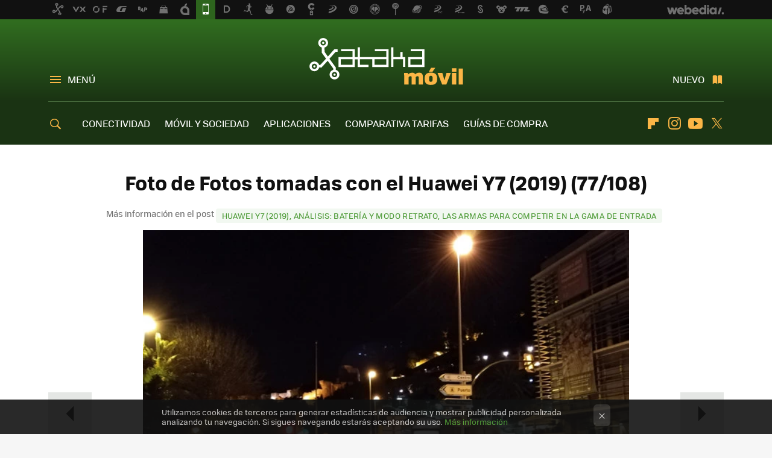

--- FILE ---
content_type: text/html; charset=UTF-8
request_url: https://www.xatakamovil.com/galeria/fotos-tomadas-con-el-huawei-y7-2019/77/
body_size: 23205
content:
<!DOCTYPE html>
<html lang="es">
 <head>
   <script>
 var country = 'US';
 var isSpainOrLatamUser = true;
 var WSLUser = null;
 var WSLUserIsXtraSubscribed = false;
 (function() {
  try {
   var cookieName = "weblogssl_user";
   var cookies = document.cookie.split(";");
   for (var i = 0; i < cookies.length; i++) {
    var fragments = /^\s*([^=]+)=(.+?)\s*$/.exec(cookies[i]);
    if (fragments[1] === cookieName) {
     var cookie = decodeURIComponent(decodeURIComponent(fragments[2]));
     WSLUser = JSON.parse(cookie).user;
     WSLUserIsXtraSubscribed = 'object' === typeof WSLUser && 1 === WSLUser.xtraSubscribed;
     break;
    }
   }
  } catch (e) {}
 })();
</script>
 
 <title>Foto de Fotos tomadas con el Huawei Y7 (2019) (77/108)</title>
 <meta charset="UTF-8">
<meta name="viewport" content="width=device-width, initial-scale=1.0">
<meta name="description" content="Galería de fotos de Huawei Y7 (2019), análisis: batería y modo retrato, las armas para competir en la gama de entrada Foto de Fotos tomadas con el Huawei Y7 (2019) - Página 77">
<meta name="robots" content="noindex, nofollow">
<meta name="application-name" content="Xataka Móvil">
<meta name="msapplication-tooltip" content="Teléfonos móviles y tarifas. Xataka Móvil">
<meta name="msapplication-starturl" content="https://www.xatakamovil.com">
<script>
  window.dataLayer = [{"site":"XTM","siteSection":"galeriaspage","vertical":"Technology","amp":"no","tags":["Huawei"]}];
 window.dataLayer[0].visitor_country = country;
 </script>
<script async src="https://www.googletagmanager.com/gtag/js?id=G-L3X96ZX03D"></script>
<script>
 window.dataLayer = window.dataLayer || [];
 window.WSL2 = window.WSL2 || {};
 window.WSL2.pageViewParams = {"site":"XTM","site_section":"galeriaspage","vertical":"Technology","amp":"no","visitor_country":"US","content_tags":"Huawei"};
 function gtag(){dataLayer.push(arguments);}
 gtag('js', new Date());
 gtag('config', 'G-L3X96ZX03D', { send_page_view: false });
  gtag('event', 'page_view', {"site":"XTM","site_section":"galeriaspage","vertical":"Technology","amp":"no","visitor_country":"US","content_tags":"Huawei"});
</script>
 <script>
 window.WSL2 = window.WSL2 || {};
 WSL2.config = WSL2.config || {};
 WSL2.config.enableDidomiOverlay = 0;
</script>

   
  <link rel="canonical" href="https://www.xatakamovil.com/galeria/fotos-tomadas-con-el-huawei-y7-2019">
<link rel="shortcut icon" href="https://img.weblogssl.com/css/xatakamovil/p/common/favicon.ico" type="image/ico">
<link rel="apple-touch-icon" href="https://img.weblogssl.com/css/xatakamovil/p/common/apple-touch-icon.png">
<link rel="apple-touch-icon-precomposed" sizes="144x144" href="https://img.weblogssl.com/css/xatakamovil/p/common/apple-touch-icon-144-precomposed.png">
<link rel="apple-touch-icon-precomposed" sizes="114x114" href="https://img.weblogssl.com/css/xatakamovil/p/common/apple-touch-icon-114-precomposed.png">
<link rel="apple-touch-icon-precomposed" sizes="72x72" href="https://img.weblogssl.com/css/xatakamovil/p/common/apple-touch-icon-72-precomposed.png">
<link rel="apple-touch-icon-precomposed" href="https://img.weblogssl.com/css/xatakamovil/p/common/apple-touch-icon-57-precomposed.png">
<link rel="stylesheet" type="text/css" href="https://img.weblogssl.com/css/xatakamovil/p/xataka-d/main.css?v=1768557303">
<link rel="alternate" type="application/rss+xml" title="Xatakamovil - todas las noticias" href="/index.xml">
 <link rel="preload" href="https://img.weblogssl.com/g/r/fonts/tofino_regular-webfont.woff2" as="font" type="font/woff2" crossorigin="anonymous">
 <link rel="preload" href="https://img.weblogssl.com/g/r/icons/icons.woff2" as="font" type="font/woff2" crossorigin="anonymous">
   <link rel="preload" href="https://img.weblogssl.com/g/r/icons/favicons.woff2" as="font" type="font/woff2" crossorigin="anonymous">
 
    <link rel="preload" href="https://img.weblogssl.com/g/r/fonts/tofino_regular-webfont.woff2" as="font" type="font/woff2" crossorigin="anonymous">
  <link rel="preload stylesheet" href="https://fonts.googleapis.com/css2?family=IBM+Plex+Serif:ital,wght@0,400;0,700;1,400;1,700&amp;display=swap" as="style" type="text/css" crossorigin="anonymous">
 </head>
 <body class="prod">
   <script>dataLayer.push({ contentGroup1: 'gallery' });</script>
 <script>let viewsOnHost = +sessionStorage.getItem("upv") || 0;
viewsOnHost += 1;
sessionStorage.setItem("upv", viewsOnHost);

let sessionsOnHost = +localStorage.getItem("sessionsOnHost") || 0;
if (viewsOnHost === 1) {
  sessionsOnHost += 1;
}
localStorage.setItem("sessionsOnHost", sessionsOnHost);
</script>
  <div id="publicidad"></div>
  <script>
    function hash(string) {
      const utf8 = new TextEncoder().encode(string);
      return crypto.subtle.digest('SHA-256', utf8).then((hashBuffer) => {
        const hashArray = Array.from(new Uint8Array(hashBuffer));
        return hashArray.map((bytes) => bytes.toString(16).padStart(2, '0')).join('');
      });
    }

    const populateHashedEmail = () => {
      const loggedin = WSL2.User.isUserLoggedIn();
      if (loggedin) {
        const userEmail = WSL2.User.getUserEmail();
        hash(userEmail).then((hashedEmail) => {
          jad.config.publisher.hashedId = { sha256email: hashedEmail };
        });
      }
    }

    WSL2.config.enablePerformanceImprovements = "0";
    window.hasAdblocker = getComputedStyle(document.querySelector('#publicidad')).display === 'none';
                                                                      WSL2.config.dynamicIU = "/1018282/XatakaMovil/galeriaspage";
        window.jad = window.jad || {};
    jad.cmd = jad.cmd || [];
    let swrap = document.createElement("script");
    if ('1' === WSL2.config.enablePerformanceImprovements) {
      swrap.defer = true;
    }
    else {
      swrap.async = true;
    }

    const jadTargetingData = {"site":"XTM","siteSection":"galeriaspage","vertical":"Technology","amp":"no","visitor_country":"US","tags":["Huawei"]};
        jadTargetingData["upv"] = sessionStorage.getItem("upv") || 1;

    swrap.src = "https://cdn.lib.getjad.io/library/1018282/XatakaMovil";
    swrap.setAttribute("importance", "high");
    let g = document.getElementsByTagName("head")[0];
    const europeanCountriesCode = [
      'AD', 'AL', 'AT', 'AX', 'BA', 'BE', 'BG', 'BY', 'CH', 'CY', 'CZ', 'DE', 'DK',
      'EE', 'ES', 'FI', 'FO', 'FR', 'GB', 'GG', 'GI', 'GR', 'HR', 'HU', 'IE', 'IM',
      'IS', 'IT', 'JE', 'LI', 'LT', 'LU', 'LV', 'MC', 'MD', 'ME', 'MK', 'MT', 'NL',
      'NO', 'PL', 'PT', 'RO', 'RS', 'RU', 'SE', 'SI', 'SJ', 'SK', 'SM', 'UA', 'VA'
    ];
    window.WSL2 = window.WSL2 || {};
    window.WSL2.isEuropeanVisitor = europeanCountriesCode.includes(window.country);
    const enableCmpChanges = "1";
    let cmpObject = {
      includeCmp: window.WSL2.isEuropeanVisitor ? false : true,
      name: window.WSL2.isEuropeanVisitor ? 'didomi' : 'none'
    }
    if (window.WSL2.isEuropeanVisitor && "1" == enableCmpChanges) {
      cmpObject = {
        ...cmpObject,
        "siteId": "7bd10a97-724f-47b3-8e9f-867f0dea61c8",
        "noticeId": "9XgBHTQk",
        "paywall": {
          "version": 1,
          "clientId": "AeAcL5krxDiL6T0cdEbtuhszhm0bBH9S0aQeZwvgDyr0roxQA6EJoZBra8LsS0RstogsYj54y_SWXQim",
          "planId": "P-3WT47638RN631592DMWKYNJA",
          "tosUrl": "https://weblogs.webedia.es/condiciones-uso.html",
          "touUrl": "https://weblogs.webedia.es/condiciones-uso.html",
          "privacyUrl": "https://weblogs.webedia.es/cookies.html" ,
          "language":  "es"
        }
      }
    }
    g.parentNode.insertBefore(swrap, g);
    jad.cmd.push(function() {
      jad.public.setConfig({
        page: "/1018282/XatakaMovil/galeriaspage", 
                  pagePositions: [
                         '1',
   
          ],
          elementsMapping:              
         
 {"1":"div-gpt-lat"}
,
          targetingOnPosition: {
                      "1": {
     'fold': ['atf']
    },
      
          },
                targeting: jadTargetingData,
        interstitialOnFirstPageEnabled: false,
        cmp: cmpObject,
        wemass: {
          targeting: {
            page: {
              type: jadTargetingData.siteSection ?? "",
              content: {
                categories: jadTargetingData.categories ?? [""],
              },
              article: {
                id: jadTargetingData.postId ?? "",
                title: WSL2.config.title ?? "",
                description: WSL2.config.metaDescription ?? "",
                topics: jadTargetingData.tags ?? [""],
                authors: jadTargetingData.author ? jadTargetingData.author.split(',') : [""],
                modifiedAt: jadTargetingData.modifiedDate ? new Date(jadTargetingData.modifiedDate).toISOString() : "",
                publishedAt: jadTargetingData.publishedDate ? new Date(jadTargetingData.modifiedDate).toISOString() : "",
                premium: false,
                wordCount: jadTargetingData.wordCount ?? null,
                paragraphCount: jadTargetingData.blockLength ?? "",
                section: jadTargetingData.mainCategory ?? "",
                subsection: "",
              },
              user: {
                type: "",
                age: null,
                gender: "",
              },
            },
          },
        },
      });

      jad.public.loadPositions();
      jad.public.displayPositions();
    });
    if (!window.hasAdblocker) {
      window.addEventListener('load', () => {
        populateHashedEmail();
        WSL2.Events.on('loginSuccess', populateHashedEmail);
        WSL2.Events.on('onLogOut', () => {
          jad.config.publisher.hashedId = {};
        });
      });
    }
  </script>
  <script >
     var cs_ucfr = "0";
   var _comscore = _comscore || [];
   var configs = {c1: "2", c2: "6035191", cs_ucfr: cs_ucfr};
   var keyword = keyword || '';
   if(keyword) {
    configs.options = {url_append: "comscorekw=" + keyword};
   }
   _comscore.push(configs);
   var s = document.createElement("script"), el = document.getElementsByTagName("script")[0];
   s.async = true;
   s.src = "https://sb.scorecardresearch.com/cs/6035191/beacon.js";
   el.parentNode.insertBefore(s, el);
   </script>

  <div class="customize-me">
   <div class="head-content-favs">
    <div class="head-container head-container-with-ad head-container-with-corner m-favicons-compact m-head-masthead">
 <div class="head head-with-ad is-init">
     <div class="head-favicons-container">
 <nav class="head-favicons">
  <div class="head-favicons-index head-webedia-logo">
   <a id="favicons-toggle" href="https://www.webedia.es/" data-target="#head-favicons"><abbr title="Webedia">Webedia</abbr></a>
  </div>
 </nav>
</div>    <div class="masthead-site-lead ">
 <div class="masthead-container">
  <div class="masthead-logo">
   <div class="masthead-logo-brand">
    <a href="/" class="masthead-brand">Xataka Móvil</a>
   </div>
     </div>
       <nav class="masthead-actions">
    <ul class="masthead-actions-list">
     <li class="masthead-actions-list-item"><a href="#sections" class="masthead-actions-menu m-v1 js-toggle" data-searchbox="#search-field-1">Menú</a></li>
     <li class="masthead-actions-list-item"><a href="#headlines" class="masthead-actions-nuevo m-v1 js-toggle">Nuevo</a></li>
    </ul>
   </nav>
      </div>
</div>
     <div class="masthead-site-nav-container js-nano-container" id="showSwipecard">
 <nav class="masthead-site-nav">
     <a class="masthead-nav-search js-toggle" data-searchbox="#search-field-2" href="#search"></a>
    <ul class="masthead-nav-topics">
            <li class="masthead-nav-topics-item">
   <a class="masthead-nav-topics-anchor conectividad" href="https://www.xatakamovil.com/categoria/conectividad">
    CONECTIVIDAD
    <span></span>
   </a>
  </li>
    <li class="masthead-nav-topics-item">
   <a class="masthead-nav-topics-anchor movil-y-sociedad" href="https://www.xatakamovil.com/categoria/movil-y-sociedad">
    MÓVIL Y SOCIEDAD
    <span></span>
   </a>
  </li>
    <li class="masthead-nav-topics-item">
   <a class="masthead-nav-topics-anchor aplicaciones" href="https://www.xatakamovil.com/categoria/aplicaciones">
    APLICACIONES
    <span></span>
   </a>
  </li>
    <li class="masthead-nav-topics-item">
   <a class="masthead-nav-topics-anchor comparativa-tarifas" href="https://www.xatakamovil.com/categoria/comparativa-de-tarifas">
    COMPARATIVA TARIFAS
    <span></span>
   </a>
  </li>
    <li class="masthead-nav-topics-item">
   <a class="masthead-nav-topics-anchor guias-de-compra" href="https://www.xatakamovil.com/categoria/guias-de-compra">
    GUÍAS DE COMPRA
    <span></span>
   </a>
  </li>
    <li class="masthead-nav-topics-item">
   <a class="masthead-nav-topics-anchor ofertas-moviles" href="https://www.xataka.com/mejores-ofertas/moviles-accesorios">
    OFERTAS MÓVILES
    <span></span>
   </a>
  </li>
       </ul>
  <ul class="masthead-nav-social">
        <li class="masthead-nav-social-item"><a href="https://flipboard.com/@xatakamovil" class="masthead-nav-social-anchor masthead-social-flipboard" rel="nofollow">Flipboard</a></li>

 
         <li class="masthead-nav-social-item"><a href="https://instagram.com/xataka" class="masthead-nav-social-anchor masthead-social-instagram" rel="nofollow">Instagram</a></li>

 
        <li class="masthead-nav-social-item"><a href="https://www.youtube.com/user/XatakaTv?sub_confirmation=1" class="masthead-nav-social-anchor masthead-social-youtube" rel="nofollow">Youtube</a></li>

 
         <li class="masthead-nav-social-item"><a href="https://twitter.com/xatakamovil" class="masthead-nav-social-anchor masthead-social-x" rel="nofollow">Twitter</a></li>

 
 </ul>
        </nav>
</div>
   </div>
</div>

         <div class="page-container gallery-single">
      <div class="content-container">
       <main>
        <div class="page-fluid gallery-content">
         <div class="page-wrap gallery-single">
          <div class="page-row gallery-item">
           <a class="slide-next" href="/galeria/fotos-tomadas-con-el-huawei-y7-2019/78/">&raquo;</a>
           <a class="slide-prev" href="/galeria/fotos-tomadas-con-el-huawei-y7-2019/76/">&laquo;</a>
           <div class="gallery-item-header">
            <h1 id="js-gallery-title">Foto de Fotos tomadas con el Huawei Y7 (2019) (77/108)</h1>
            <div class="nav">
                           Más información en el post
              <a href="/analisis/huawei-y7-2019-analisis-caracteristicas-precio-especificaciones">Huawei Y7 (2019), análisis: batería y modo retrato, las armas para competir en la gama de entrada</a> &nbsp;
                         </div>
           </div>
           <div class="gallery-item-image">
 <a href="/galeria/images/fotos-tomadas-con-el-huawei-y7-2019/77/" title="Ver foto original" id="js-main-image">
     <img src="https://i.blogs.es/be2296/img_20190311_203236/2560_3000.webp" alt="Foto de Fotos tomadas con el Huawei Y7 (2019) (77/108)" onerror="this.src='https://i.blogs.es/be2296/img_20190311_203236/2560_3000.jpg';">
    <span>Ver original</span>
 </a>
</div>
<div class="gallery-item-metadata">
 <div class="social-widgets" id="js-social-buttons"></div>
 <div class="taxonomy">
     <div class="nav">
    <h2>Tags</h2>
    <ul>
           <li><a href="/galerias/tag/Huawei">Huawei</a></li>
         </ul>
   </div>
       <div class="nav">
    <h2>Más información en el post</h2>
    <a href="/analisis/huawei-y7-2019-analisis-caracteristicas-precio-especificaciones">Huawei Y7 (2019), análisis: batería y modo retrato, las armas para competir en la gama de entrada</a>
   </div>
   </div>
</div>
          </div>
         </div>
        </div>
        <div class="page-fluid gallery-content">
         <div class="page-wrap gallery-single">
          <div class="page-row gallery-item">
           <aside class="gallery-item-aside">
             <div class="ad ad-lat">
  <div class="ad-box" id="div-gpt-lat">
     </div>
   </div>
           </aside>
           <div class="gallery-item-list">
            <div class="gallery-nav">
             <div class="gallery-thumbs">
              <ul id="js-gallery-thumbnails">
                                                                                                               <li  data-url="https://i.blogs.es/9ad19d/img_20190311_183806/2560_3000.jpg" data-orig="/galeria/images/fotos-tomadas-con-el-huawei-y7-2019/1/" data-position="1">
                 <a href="/galeria/fotos-tomadas-con-el-huawei-y7-2019/1/">
                  <img src="https://i.blogs.es/9ad19d/img_20190311_183806/240_240.webp" onerror="this.src='https://i.blogs.es/9ad19d/img_20190311_183806/240_240.jpg';" alt="Foto 1 de 108 de la galería fotos-tomadas-con-el-huawei-y7-2019 en Xataka Móvil">
                 </a>
                </li>
                                                                                                               <li  data-url="https://i.blogs.es/c73f04/img_20190311_183844/2560_3000.jpg" data-orig="/galeria/images/fotos-tomadas-con-el-huawei-y7-2019/2/" data-position="2">
                 <a href="/galeria/fotos-tomadas-con-el-huawei-y7-2019/2/">
                  <img src="https://i.blogs.es/c73f04/img_20190311_183844/240_240.webp" onerror="this.src='https://i.blogs.es/c73f04/img_20190311_183844/240_240.jpg';" alt="Foto 2 de 108 de la galería fotos-tomadas-con-el-huawei-y7-2019 en Xataka Móvil">
                 </a>
                </li>
                                                                                                               <li  data-url="https://i.blogs.es/71f4ae/img_20190311_183844_1/2560_3000.jpg" data-orig="/galeria/images/fotos-tomadas-con-el-huawei-y7-2019/3/" data-position="3">
                 <a href="/galeria/fotos-tomadas-con-el-huawei-y7-2019/3/">
                  <img src="https://i.blogs.es/71f4ae/img_20190311_183844_1/240_240.webp" onerror="this.src='https://i.blogs.es/71f4ae/img_20190311_183844_1/240_240.jpg';" alt="Foto 3 de 108 de la galería fotos-tomadas-con-el-huawei-y7-2019 en Xataka Móvil">
                 </a>
                </li>
                                                                                                               <li  data-url="https://i.blogs.es/86488b/img_20190311_183850/2560_3000.jpg" data-orig="/galeria/images/fotos-tomadas-con-el-huawei-y7-2019/4/" data-position="4">
                 <a href="/galeria/fotos-tomadas-con-el-huawei-y7-2019/4/">
                  <img src="https://i.blogs.es/86488b/img_20190311_183850/240_240.webp" onerror="this.src='https://i.blogs.es/86488b/img_20190311_183850/240_240.jpg';" alt="Foto 4 de 108 de la galería fotos-tomadas-con-el-huawei-y7-2019 en Xataka Móvil">
                 </a>
                </li>
                                                                                                               <li  data-url="https://i.blogs.es/a0ed11/img_20190311_183910/2560_3000.jpg" data-orig="/galeria/images/fotos-tomadas-con-el-huawei-y7-2019/5/" data-position="5">
                 <a href="/galeria/fotos-tomadas-con-el-huawei-y7-2019/5/">
                  <img src="https://i.blogs.es/a0ed11/img_20190311_183910/240_240.webp" onerror="this.src='https://i.blogs.es/a0ed11/img_20190311_183910/240_240.jpg';" alt="Foto 5 de 108 de la galería fotos-tomadas-con-el-huawei-y7-2019 en Xataka Móvil">
                 </a>
                </li>
                                                                                                               <li  data-url="https://i.blogs.es/a00c71/img_20190311_183916/2560_3000.jpg" data-orig="/galeria/images/fotos-tomadas-con-el-huawei-y7-2019/6/" data-position="6">
                 <a href="/galeria/fotos-tomadas-con-el-huawei-y7-2019/6/">
                  <img src="https://i.blogs.es/a00c71/img_20190311_183916/240_240.webp" onerror="this.src='https://i.blogs.es/a00c71/img_20190311_183916/240_240.jpg';" alt="Foto 6 de 108 de la galería fotos-tomadas-con-el-huawei-y7-2019 en Xataka Móvil">
                 </a>
                </li>
                                                                                                               <li  data-url="https://i.blogs.es/a2fc9b/img_20190311_184000/2560_3000.jpg" data-orig="/galeria/images/fotos-tomadas-con-el-huawei-y7-2019/7/" data-position="7">
                 <a href="/galeria/fotos-tomadas-con-el-huawei-y7-2019/7/">
                  <img src="https://i.blogs.es/a2fc9b/img_20190311_184000/240_240.webp" onerror="this.src='https://i.blogs.es/a2fc9b/img_20190311_184000/240_240.jpg';" alt="Foto 7 de 108 de la galería fotos-tomadas-con-el-huawei-y7-2019 en Xataka Móvil">
                 </a>
                </li>
                                                                                                               <li  data-url="https://i.blogs.es/50f48c/img_20190311_184003/2560_3000.jpg" data-orig="/galeria/images/fotos-tomadas-con-el-huawei-y7-2019/8/" data-position="8">
                 <a href="/galeria/fotos-tomadas-con-el-huawei-y7-2019/8/">
                  <img src="https://i.blogs.es/50f48c/img_20190311_184003/240_240.webp" onerror="this.src='https://i.blogs.es/50f48c/img_20190311_184003/240_240.jpg';" alt="Foto 8 de 108 de la galería fotos-tomadas-con-el-huawei-y7-2019 en Xataka Móvil">
                 </a>
                </li>
                                                                                                               <li  data-url="https://i.blogs.es/65a5bf/img_20190311_184027/2560_3000.jpg" data-orig="/galeria/images/fotos-tomadas-con-el-huawei-y7-2019/9/" data-position="9">
                 <a href="/galeria/fotos-tomadas-con-el-huawei-y7-2019/9/">
                  <img src="https://i.blogs.es/65a5bf/img_20190311_184027/240_240.webp" onerror="this.src='https://i.blogs.es/65a5bf/img_20190311_184027/240_240.jpg';" alt="Foto 9 de 108 de la galería fotos-tomadas-con-el-huawei-y7-2019 en Xataka Móvil">
                 </a>
                </li>
                                                                                                               <li  data-url="https://i.blogs.es/686d52/img_20190311_184031/2560_3000.jpg" data-orig="/galeria/images/fotos-tomadas-con-el-huawei-y7-2019/10/" data-position="10">
                 <a href="/galeria/fotos-tomadas-con-el-huawei-y7-2019/10/">
                  <img src="https://i.blogs.es/686d52/img_20190311_184031/240_240.webp" onerror="this.src='https://i.blogs.es/686d52/img_20190311_184031/240_240.jpg';" alt="Foto 10 de 108 de la galería fotos-tomadas-con-el-huawei-y7-2019 en Xataka Móvil">
                 </a>
                </li>
                                                                                                               <li  data-url="https://i.blogs.es/5ee40f/img_20190311_184154/2560_3000.jpg" data-orig="/galeria/images/fotos-tomadas-con-el-huawei-y7-2019/11/" data-position="11">
                 <a href="/galeria/fotos-tomadas-con-el-huawei-y7-2019/11/">
                  <img src="https://i.blogs.es/5ee40f/img_20190311_184154/240_240.webp" onerror="this.src='https://i.blogs.es/5ee40f/img_20190311_184154/240_240.jpg';" alt="Foto 11 de 108 de la galería fotos-tomadas-con-el-huawei-y7-2019 en Xataka Móvil">
                 </a>
                </li>
                                                                                                               <li  data-url="https://i.blogs.es/597ee3/img_20190311_184208/2560_3000.jpg" data-orig="/galeria/images/fotos-tomadas-con-el-huawei-y7-2019/12/" data-position="12">
                 <a href="/galeria/fotos-tomadas-con-el-huawei-y7-2019/12/">
                  <img src="https://i.blogs.es/597ee3/img_20190311_184208/240_240.webp" onerror="this.src='https://i.blogs.es/597ee3/img_20190311_184208/240_240.jpg';" alt="Foto 12 de 108 de la galería fotos-tomadas-con-el-huawei-y7-2019 en Xataka Móvil">
                 </a>
                </li>
                                                                                                               <li  data-url="https://i.blogs.es/ab0b26/img_20190311_184213/2560_3000.jpg" data-orig="/galeria/images/fotos-tomadas-con-el-huawei-y7-2019/13/" data-position="13">
                 <a href="/galeria/fotos-tomadas-con-el-huawei-y7-2019/13/">
                  <img src="https://i.blogs.es/ab0b26/img_20190311_184213/240_240.webp" onerror="this.src='https://i.blogs.es/ab0b26/img_20190311_184213/240_240.jpg';" alt="Foto 13 de 108 de la galería fotos-tomadas-con-el-huawei-y7-2019 en Xataka Móvil">
                 </a>
                </li>
                                                                                                               <li  data-url="https://i.blogs.es/d25f05/img_20190311_184301/2560_3000.jpg" data-orig="/galeria/images/fotos-tomadas-con-el-huawei-y7-2019/14/" data-position="14">
                 <a href="/galeria/fotos-tomadas-con-el-huawei-y7-2019/14/">
                  <img src="https://i.blogs.es/d25f05/img_20190311_184301/240_240.webp" onerror="this.src='https://i.blogs.es/d25f05/img_20190311_184301/240_240.jpg';" alt="Foto 14 de 108 de la galería fotos-tomadas-con-el-huawei-y7-2019 en Xataka Móvil">
                 </a>
                </li>
                                                                                                               <li  data-url="https://i.blogs.es/4a2c2d/img_20190311_184307/2560_3000.jpg" data-orig="/galeria/images/fotos-tomadas-con-el-huawei-y7-2019/15/" data-position="15">
                 <a href="/galeria/fotos-tomadas-con-el-huawei-y7-2019/15/">
                  <img src="https://i.blogs.es/4a2c2d/img_20190311_184307/240_240.webp" onerror="this.src='https://i.blogs.es/4a2c2d/img_20190311_184307/240_240.jpg';" alt="Foto 15 de 108 de la galería fotos-tomadas-con-el-huawei-y7-2019 en Xataka Móvil">
                 </a>
                </li>
                                                                                                               <li  data-url="https://i.blogs.es/9bda5e/img_20190311_184428/2560_3000.jpg" data-orig="/galeria/images/fotos-tomadas-con-el-huawei-y7-2019/16/" data-position="16">
                 <a href="/galeria/fotos-tomadas-con-el-huawei-y7-2019/16/">
                  <img src="https://i.blogs.es/9bda5e/img_20190311_184428/240_240.webp" onerror="this.src='https://i.blogs.es/9bda5e/img_20190311_184428/240_240.jpg';" alt="Foto 16 de 108 de la galería fotos-tomadas-con-el-huawei-y7-2019 en Xataka Móvil">
                 </a>
                </li>
                                                                                                               <li  data-url="https://i.blogs.es/de5899/img_20190311_184441/2560_3000.jpg" data-orig="/galeria/images/fotos-tomadas-con-el-huawei-y7-2019/17/" data-position="17">
                 <a href="/galeria/fotos-tomadas-con-el-huawei-y7-2019/17/">
                  <img src="https://i.blogs.es/de5899/img_20190311_184441/240_240.webp" onerror="this.src='https://i.blogs.es/de5899/img_20190311_184441/240_240.jpg';" alt="Foto 17 de 108 de la galería fotos-tomadas-con-el-huawei-y7-2019 en Xataka Móvil">
                 </a>
                </li>
                                                                                                               <li  data-url="https://i.blogs.es/03e96f/img_20190311_184543/2560_3000.jpg" data-orig="/galeria/images/fotos-tomadas-con-el-huawei-y7-2019/18/" data-position="18">
                 <a href="/galeria/fotos-tomadas-con-el-huawei-y7-2019/18/">
                  <img src="https://i.blogs.es/03e96f/img_20190311_184543/240_240.webp" onerror="this.src='https://i.blogs.es/03e96f/img_20190311_184543/240_240.jpg';" alt="Foto 18 de 108 de la galería fotos-tomadas-con-el-huawei-y7-2019 en Xataka Móvil">
                 </a>
                </li>
                                                                                                               <li  data-url="https://i.blogs.es/30a00c/img_20190311_184552/2560_3000.jpg" data-orig="/galeria/images/fotos-tomadas-con-el-huawei-y7-2019/19/" data-position="19">
                 <a href="/galeria/fotos-tomadas-con-el-huawei-y7-2019/19/">
                  <img src="https://i.blogs.es/30a00c/img_20190311_184552/240_240.webp" onerror="this.src='https://i.blogs.es/30a00c/img_20190311_184552/240_240.jpg';" alt="Foto 19 de 108 de la galería fotos-tomadas-con-el-huawei-y7-2019 en Xataka Móvil">
                 </a>
                </li>
                                                                                                               <li  data-url="https://i.blogs.es/c9d9cd/img_20190311_184609/2560_3000.jpg" data-orig="/galeria/images/fotos-tomadas-con-el-huawei-y7-2019/20/" data-position="20">
                 <a href="/galeria/fotos-tomadas-con-el-huawei-y7-2019/20/">
                  <img src="https://i.blogs.es/c9d9cd/img_20190311_184609/240_240.webp" onerror="this.src='https://i.blogs.es/c9d9cd/img_20190311_184609/240_240.jpg';" alt="Foto 20 de 108 de la galería fotos-tomadas-con-el-huawei-y7-2019 en Xataka Móvil">
                 </a>
                </li>
                                                                                                               <li  data-url="https://i.blogs.es/f301a8/img_20190311_184616/2560_3000.jpg" data-orig="/galeria/images/fotos-tomadas-con-el-huawei-y7-2019/21/" data-position="21">
                 <a href="/galeria/fotos-tomadas-con-el-huawei-y7-2019/21/">
                  <img src="https://i.blogs.es/f301a8/img_20190311_184616/240_240.webp" onerror="this.src='https://i.blogs.es/f301a8/img_20190311_184616/240_240.jpg';" alt="Foto 21 de 108 de la galería fotos-tomadas-con-el-huawei-y7-2019 en Xataka Móvil">
                 </a>
                </li>
                                                                                                               <li  data-url="https://i.blogs.es/5542d3/img_20190311_184641/2560_3000.jpg" data-orig="/galeria/images/fotos-tomadas-con-el-huawei-y7-2019/22/" data-position="22">
                 <a href="/galeria/fotos-tomadas-con-el-huawei-y7-2019/22/">
                  <img src="https://i.blogs.es/5542d3/img_20190311_184641/240_240.webp" onerror="this.src='https://i.blogs.es/5542d3/img_20190311_184641/240_240.jpg';" alt="Foto 22 de 108 de la galería fotos-tomadas-con-el-huawei-y7-2019 en Xataka Móvil">
                 </a>
                </li>
                                                                                                               <li  data-url="https://i.blogs.es/c0221e/img_20190311_184645/2560_3000.jpg" data-orig="/galeria/images/fotos-tomadas-con-el-huawei-y7-2019/23/" data-position="23">
                 <a href="/galeria/fotos-tomadas-con-el-huawei-y7-2019/23/">
                  <img src="https://i.blogs.es/c0221e/img_20190311_184645/240_240.webp" onerror="this.src='https://i.blogs.es/c0221e/img_20190311_184645/240_240.jpg';" alt="Foto 23 de 108 de la galería fotos-tomadas-con-el-huawei-y7-2019 en Xataka Móvil">
                 </a>
                </li>
                                                                                                               <li  data-url="https://i.blogs.es/b4523b/img_20190311_184654/2560_3000.jpg" data-orig="/galeria/images/fotos-tomadas-con-el-huawei-y7-2019/24/" data-position="24">
                 <a href="/galeria/fotos-tomadas-con-el-huawei-y7-2019/24/">
                  <img src="https://i.blogs.es/b4523b/img_20190311_184654/240_240.webp" onerror="this.src='https://i.blogs.es/b4523b/img_20190311_184654/240_240.jpg';" alt="Foto 24 de 108 de la galería fotos-tomadas-con-el-huawei-y7-2019 en Xataka Móvil">
                 </a>
                </li>
                                                                                                               <li  data-url="https://i.blogs.es/72d9fd/img_20190311_184818/2560_3000.jpg" data-orig="/galeria/images/fotos-tomadas-con-el-huawei-y7-2019/25/" data-position="25">
                 <a href="/galeria/fotos-tomadas-con-el-huawei-y7-2019/25/">
                  <img src="https://i.blogs.es/72d9fd/img_20190311_184818/240_240.webp" onerror="this.src='https://i.blogs.es/72d9fd/img_20190311_184818/240_240.jpg';" alt="Foto 25 de 108 de la galería fotos-tomadas-con-el-huawei-y7-2019 en Xataka Móvil">
                 </a>
                </li>
                                                                                                               <li  data-url="https://i.blogs.es/5919c7/img_20190311_184825/2560_3000.jpg" data-orig="/galeria/images/fotos-tomadas-con-el-huawei-y7-2019/26/" data-position="26">
                 <a href="/galeria/fotos-tomadas-con-el-huawei-y7-2019/26/">
                  <img src="https://i.blogs.es/5919c7/img_20190311_184825/240_240.webp" onerror="this.src='https://i.blogs.es/5919c7/img_20190311_184825/240_240.jpg';" alt="Foto 26 de 108 de la galería fotos-tomadas-con-el-huawei-y7-2019 en Xataka Móvil">
                 </a>
                </li>
                                                                                                               <li  data-url="https://i.blogs.es/260101/img_20190311_184838/2560_3000.jpg" data-orig="/galeria/images/fotos-tomadas-con-el-huawei-y7-2019/27/" data-position="27">
                 <a href="/galeria/fotos-tomadas-con-el-huawei-y7-2019/27/">
                  <img src="https://i.blogs.es/260101/img_20190311_184838/240_240.webp" onerror="this.src='https://i.blogs.es/260101/img_20190311_184838/240_240.jpg';" alt="Foto 27 de 108 de la galería fotos-tomadas-con-el-huawei-y7-2019 en Xataka Móvil">
                 </a>
                </li>
                                                                                                               <li  data-url="https://i.blogs.es/3bd9d3/img_20190311_185012/2560_3000.jpg" data-orig="/galeria/images/fotos-tomadas-con-el-huawei-y7-2019/28/" data-position="28">
                 <a href="/galeria/fotos-tomadas-con-el-huawei-y7-2019/28/">
                  <img src="https://i.blogs.es/3bd9d3/img_20190311_185012/240_240.webp" onerror="this.src='https://i.blogs.es/3bd9d3/img_20190311_185012/240_240.jpg';" alt="Foto 28 de 108 de la galería fotos-tomadas-con-el-huawei-y7-2019 en Xataka Móvil">
                 </a>
                </li>
                                                                                                               <li  data-url="https://i.blogs.es/010b7c/img_20190311_185047/2560_3000.jpg" data-orig="/galeria/images/fotos-tomadas-con-el-huawei-y7-2019/29/" data-position="29">
                 <a href="/galeria/fotos-tomadas-con-el-huawei-y7-2019/29/">
                  <img src="https://i.blogs.es/010b7c/img_20190311_185047/240_240.webp" onerror="this.src='https://i.blogs.es/010b7c/img_20190311_185047/240_240.jpg';" alt="Foto 29 de 108 de la galería fotos-tomadas-con-el-huawei-y7-2019 en Xataka Móvil">
                 </a>
                </li>
                                                                                                               <li  data-url="https://i.blogs.es/d27d96/img_20190311_185259/2560_3000.jpg" data-orig="/galeria/images/fotos-tomadas-con-el-huawei-y7-2019/30/" data-position="30">
                 <a href="/galeria/fotos-tomadas-con-el-huawei-y7-2019/30/">
                  <img src="https://i.blogs.es/d27d96/img_20190311_185259/240_240.webp" onerror="this.src='https://i.blogs.es/d27d96/img_20190311_185259/240_240.jpg';" alt="Foto 30 de 108 de la galería fotos-tomadas-con-el-huawei-y7-2019 en Xataka Móvil">
                 </a>
                </li>
                                                                                                               <li  data-url="https://i.blogs.es/8ccaf2/img_20190311_185305/2560_3000.jpg" data-orig="/galeria/images/fotos-tomadas-con-el-huawei-y7-2019/31/" data-position="31">
                 <a href="/galeria/fotos-tomadas-con-el-huawei-y7-2019/31/">
                  <img src="https://i.blogs.es/8ccaf2/img_20190311_185305/240_240.webp" onerror="this.src='https://i.blogs.es/8ccaf2/img_20190311_185305/240_240.jpg';" alt="Foto 31 de 108 de la galería fotos-tomadas-con-el-huawei-y7-2019 en Xataka Móvil">
                 </a>
                </li>
                                                                                                               <li  data-url="https://i.blogs.es/bc336e/img_20190311_185444/2560_3000.jpg" data-orig="/galeria/images/fotos-tomadas-con-el-huawei-y7-2019/32/" data-position="32">
                 <a href="/galeria/fotos-tomadas-con-el-huawei-y7-2019/32/">
                  <img src="https://i.blogs.es/bc336e/img_20190311_185444/240_240.webp" onerror="this.src='https://i.blogs.es/bc336e/img_20190311_185444/240_240.jpg';" alt="Foto 32 de 108 de la galería fotos-tomadas-con-el-huawei-y7-2019 en Xataka Móvil">
                 </a>
                </li>
                                                                                                               <li  data-url="https://i.blogs.es/b30971/img_20190311_185454/2560_3000.jpg" data-orig="/galeria/images/fotos-tomadas-con-el-huawei-y7-2019/33/" data-position="33">
                 <a href="/galeria/fotos-tomadas-con-el-huawei-y7-2019/33/">
                  <img src="https://i.blogs.es/b30971/img_20190311_185454/240_240.webp" onerror="this.src='https://i.blogs.es/b30971/img_20190311_185454/240_240.jpg';" alt="Foto 33 de 108 de la galería fotos-tomadas-con-el-huawei-y7-2019 en Xataka Móvil">
                 </a>
                </li>
                                                                                                               <li  data-url="https://i.blogs.es/c9ef00/img_20190311_185750/2560_3000.jpg" data-orig="/galeria/images/fotos-tomadas-con-el-huawei-y7-2019/34/" data-position="34">
                 <a href="/galeria/fotos-tomadas-con-el-huawei-y7-2019/34/">
                  <img src="https://i.blogs.es/c9ef00/img_20190311_185750/240_240.webp" onerror="this.src='https://i.blogs.es/c9ef00/img_20190311_185750/240_240.jpg';" alt="Foto 34 de 108 de la galería fotos-tomadas-con-el-huawei-y7-2019 en Xataka Móvil">
                 </a>
                </li>
                                                                                                               <li  data-url="https://i.blogs.es/233fc6/img_20190311_185755/2560_3000.jpg" data-orig="/galeria/images/fotos-tomadas-con-el-huawei-y7-2019/35/" data-position="35">
                 <a href="/galeria/fotos-tomadas-con-el-huawei-y7-2019/35/">
                  <img src="https://i.blogs.es/233fc6/img_20190311_185755/240_240.webp" onerror="this.src='https://i.blogs.es/233fc6/img_20190311_185755/240_240.jpg';" alt="Foto 35 de 108 de la galería fotos-tomadas-con-el-huawei-y7-2019 en Xataka Móvil">
                 </a>
                </li>
                                                                                                               <li  data-url="https://i.blogs.es/5ca8ad/img_20190311_190426/2560_3000.jpg" data-orig="/galeria/images/fotos-tomadas-con-el-huawei-y7-2019/36/" data-position="36">
                 <a href="/galeria/fotos-tomadas-con-el-huawei-y7-2019/36/">
                  <img src="https://i.blogs.es/5ca8ad/img_20190311_190426/240_240.webp" onerror="this.src='https://i.blogs.es/5ca8ad/img_20190311_190426/240_240.jpg';" alt="Foto 36 de 108 de la galería fotos-tomadas-con-el-huawei-y7-2019 en Xataka Móvil">
                 </a>
                </li>
                                                                                                               <li  data-url="https://i.blogs.es/d3f089/img_20190311_190430/2560_3000.jpg" data-orig="/galeria/images/fotos-tomadas-con-el-huawei-y7-2019/37/" data-position="37">
                 <a href="/galeria/fotos-tomadas-con-el-huawei-y7-2019/37/">
                  <img src="https://i.blogs.es/d3f089/img_20190311_190430/240_240.webp" onerror="this.src='https://i.blogs.es/d3f089/img_20190311_190430/240_240.jpg';" alt="Foto 37 de 108 de la galería fotos-tomadas-con-el-huawei-y7-2019 en Xataka Móvil">
                 </a>
                </li>
                                                                                                               <li  data-url="https://i.blogs.es/96d5c4/img_20190311_190638/2560_3000.jpg" data-orig="/galeria/images/fotos-tomadas-con-el-huawei-y7-2019/38/" data-position="38">
                 <a href="/galeria/fotos-tomadas-con-el-huawei-y7-2019/38/">
                  <img src="https://i.blogs.es/96d5c4/img_20190311_190638/240_240.webp" onerror="this.src='https://i.blogs.es/96d5c4/img_20190311_190638/240_240.jpg';" alt="Foto 38 de 108 de la galería fotos-tomadas-con-el-huawei-y7-2019 en Xataka Móvil">
                 </a>
                </li>
                                                                                                               <li  data-url="https://i.blogs.es/379555/img_20190311_190642/2560_3000.jpg" data-orig="/galeria/images/fotos-tomadas-con-el-huawei-y7-2019/39/" data-position="39">
                 <a href="/galeria/fotos-tomadas-con-el-huawei-y7-2019/39/">
                  <img src="https://i.blogs.es/379555/img_20190311_190642/240_240.webp" onerror="this.src='https://i.blogs.es/379555/img_20190311_190642/240_240.jpg';" alt="Foto 39 de 108 de la galería fotos-tomadas-con-el-huawei-y7-2019 en Xataka Móvil">
                 </a>
                </li>
                                                                                                               <li  data-url="https://i.blogs.es/c9371b/img_20190311_190723/2560_3000.jpg" data-orig="/galeria/images/fotos-tomadas-con-el-huawei-y7-2019/40/" data-position="40">
                 <a href="/galeria/fotos-tomadas-con-el-huawei-y7-2019/40/">
                  <img src="https://i.blogs.es/c9371b/img_20190311_190723/240_240.webp" onerror="this.src='https://i.blogs.es/c9371b/img_20190311_190723/240_240.jpg';" alt="Foto 40 de 108 de la galería fotos-tomadas-con-el-huawei-y7-2019 en Xataka Móvil">
                 </a>
                </li>
                                                                                                               <li  data-url="https://i.blogs.es/98e7ab/img_20190311_190951/2560_3000.jpg" data-orig="/galeria/images/fotos-tomadas-con-el-huawei-y7-2019/41/" data-position="41">
                 <a href="/galeria/fotos-tomadas-con-el-huawei-y7-2019/41/">
                  <img src="https://i.blogs.es/98e7ab/img_20190311_190951/240_240.webp" onerror="this.src='https://i.blogs.es/98e7ab/img_20190311_190951/240_240.jpg';" alt="Foto 41 de 108 de la galería fotos-tomadas-con-el-huawei-y7-2019 en Xataka Móvil">
                 </a>
                </li>
                                                                                                               <li  data-url="https://i.blogs.es/a03e94/img_20190311_190956/2560_3000.jpg" data-orig="/galeria/images/fotos-tomadas-con-el-huawei-y7-2019/42/" data-position="42">
                 <a href="/galeria/fotos-tomadas-con-el-huawei-y7-2019/42/">
                  <img src="https://i.blogs.es/a03e94/img_20190311_190956/240_240.webp" onerror="this.src='https://i.blogs.es/a03e94/img_20190311_190956/240_240.jpg';" alt="Foto 42 de 108 de la galería fotos-tomadas-con-el-huawei-y7-2019 en Xataka Móvil">
                 </a>
                </li>
                                                                                                               <li  data-url="https://i.blogs.es/c9475b/img_20190311_191046/2560_3000.jpg" data-orig="/galeria/images/fotos-tomadas-con-el-huawei-y7-2019/43/" data-position="43">
                 <a href="/galeria/fotos-tomadas-con-el-huawei-y7-2019/43/">
                  <img src="https://i.blogs.es/c9475b/img_20190311_191046/240_240.webp" onerror="this.src='https://i.blogs.es/c9475b/img_20190311_191046/240_240.jpg';" alt="Foto 43 de 108 de la galería fotos-tomadas-con-el-huawei-y7-2019 en Xataka Móvil">
                 </a>
                </li>
                                                                                                               <li  data-url="https://i.blogs.es/fb1f84/img_20190311_191307/2560_3000.jpg" data-orig="/galeria/images/fotos-tomadas-con-el-huawei-y7-2019/44/" data-position="44">
                 <a href="/galeria/fotos-tomadas-con-el-huawei-y7-2019/44/">
                  <img src="https://i.blogs.es/fb1f84/img_20190311_191307/240_240.webp" onerror="this.src='https://i.blogs.es/fb1f84/img_20190311_191307/240_240.jpg';" alt="Foto 44 de 108 de la galería fotos-tomadas-con-el-huawei-y7-2019 en Xataka Móvil">
                 </a>
                </li>
                                                                                                               <li  data-url="https://i.blogs.es/6b50b2/img_20190311_191311/2560_3000.jpg" data-orig="/galeria/images/fotos-tomadas-con-el-huawei-y7-2019/45/" data-position="45">
                 <a href="/galeria/fotos-tomadas-con-el-huawei-y7-2019/45/">
                  <img src="https://i.blogs.es/6b50b2/img_20190311_191311/240_240.webp" onerror="this.src='https://i.blogs.es/6b50b2/img_20190311_191311/240_240.jpg';" alt="Foto 45 de 108 de la galería fotos-tomadas-con-el-huawei-y7-2019 en Xataka Móvil">
                 </a>
                </li>
                                                                                                               <li  data-url="https://i.blogs.es/c1077b/img_20190311_191345/2560_3000.jpg" data-orig="/galeria/images/fotos-tomadas-con-el-huawei-y7-2019/46/" data-position="46">
                 <a href="/galeria/fotos-tomadas-con-el-huawei-y7-2019/46/">
                  <img src="https://i.blogs.es/c1077b/img_20190311_191345/240_240.webp" onerror="this.src='https://i.blogs.es/c1077b/img_20190311_191345/240_240.jpg';" alt="Foto 46 de 108 de la galería fotos-tomadas-con-el-huawei-y7-2019 en Xataka Móvil">
                 </a>
                </li>
                                                                                                               <li  data-url="https://i.blogs.es/a92165/img_20190311_191349/2560_3000.jpg" data-orig="/galeria/images/fotos-tomadas-con-el-huawei-y7-2019/47/" data-position="47">
                 <a href="/galeria/fotos-tomadas-con-el-huawei-y7-2019/47/">
                  <img src="https://i.blogs.es/a92165/img_20190311_191349/240_240.webp" onerror="this.src='https://i.blogs.es/a92165/img_20190311_191349/240_240.jpg';" alt="Foto 47 de 108 de la galería fotos-tomadas-con-el-huawei-y7-2019 en Xataka Móvil">
                 </a>
                </li>
                                                                                                               <li  data-url="https://i.blogs.es/fb1c5b/img_20190311_191640/2560_3000.jpg" data-orig="/galeria/images/fotos-tomadas-con-el-huawei-y7-2019/48/" data-position="48">
                 <a href="/galeria/fotos-tomadas-con-el-huawei-y7-2019/48/">
                  <img src="https://i.blogs.es/fb1c5b/img_20190311_191640/240_240.webp" onerror="this.src='https://i.blogs.es/fb1c5b/img_20190311_191640/240_240.jpg';" alt="Foto 48 de 108 de la galería fotos-tomadas-con-el-huawei-y7-2019 en Xataka Móvil">
                 </a>
                </li>
                                                                                                               <li  data-url="https://i.blogs.es/b36ea5/img_20190311_191649/2560_3000.jpg" data-orig="/galeria/images/fotos-tomadas-con-el-huawei-y7-2019/49/" data-position="49">
                 <a href="/galeria/fotos-tomadas-con-el-huawei-y7-2019/49/">
                  <img src="https://i.blogs.es/b36ea5/img_20190311_191649/240_240.webp" onerror="this.src='https://i.blogs.es/b36ea5/img_20190311_191649/240_240.jpg';" alt="Foto 49 de 108 de la galería fotos-tomadas-con-el-huawei-y7-2019 en Xataka Móvil">
                 </a>
                </li>
                                                                                                               <li  data-url="https://i.blogs.es/795a67/img_20190311_191655/2560_3000.jpg" data-orig="/galeria/images/fotos-tomadas-con-el-huawei-y7-2019/50/" data-position="50">
                 <a href="/galeria/fotos-tomadas-con-el-huawei-y7-2019/50/">
                  <img src="https://i.blogs.es/795a67/img_20190311_191655/240_240.webp" onerror="this.src='https://i.blogs.es/795a67/img_20190311_191655/240_240.jpg';" alt="Foto 50 de 108 de la galería fotos-tomadas-con-el-huawei-y7-2019 en Xataka Móvil">
                 </a>
                </li>
                                                                                                               <li  data-url="https://i.blogs.es/d74241/img_20190311_192329/2560_3000.jpg" data-orig="/galeria/images/fotos-tomadas-con-el-huawei-y7-2019/51/" data-position="51">
                 <a href="/galeria/fotos-tomadas-con-el-huawei-y7-2019/51/">
                  <img src="https://i.blogs.es/d74241/img_20190311_192329/240_240.webp" onerror="this.src='https://i.blogs.es/d74241/img_20190311_192329/240_240.jpg';" alt="Foto 51 de 108 de la galería fotos-tomadas-con-el-huawei-y7-2019 en Xataka Móvil">
                 </a>
                </li>
                                                                                                               <li  data-url="https://i.blogs.es/a684d5/img_20190311_192335/2560_3000.jpg" data-orig="/galeria/images/fotos-tomadas-con-el-huawei-y7-2019/52/" data-position="52">
                 <a href="/galeria/fotos-tomadas-con-el-huawei-y7-2019/52/">
                  <img src="https://i.blogs.es/a684d5/img_20190311_192335/240_240.webp" onerror="this.src='https://i.blogs.es/a684d5/img_20190311_192335/240_240.jpg';" alt="Foto 52 de 108 de la galería fotos-tomadas-con-el-huawei-y7-2019 en Xataka Móvil">
                 </a>
                </li>
                                                                                                               <li  data-url="https://i.blogs.es/f60bdc/img_20190311_192647/2560_3000.jpg" data-orig="/galeria/images/fotos-tomadas-con-el-huawei-y7-2019/53/" data-position="53">
                 <a href="/galeria/fotos-tomadas-con-el-huawei-y7-2019/53/">
                  <img src="https://i.blogs.es/f60bdc/img_20190311_192647/240_240.webp" onerror="this.src='https://i.blogs.es/f60bdc/img_20190311_192647/240_240.jpg';" alt="Foto 53 de 108 de la galería fotos-tomadas-con-el-huawei-y7-2019 en Xataka Móvil">
                 </a>
                </li>
                                                                                                               <li  data-url="https://i.blogs.es/15ae36/img_20190311_192658/2560_3000.jpg" data-orig="/galeria/images/fotos-tomadas-con-el-huawei-y7-2019/54/" data-position="54">
                 <a href="/galeria/fotos-tomadas-con-el-huawei-y7-2019/54/">
                  <img src="https://i.blogs.es/15ae36/img_20190311_192658/240_240.webp" onerror="this.src='https://i.blogs.es/15ae36/img_20190311_192658/240_240.jpg';" alt="Foto 54 de 108 de la galería fotos-tomadas-con-el-huawei-y7-2019 en Xataka Móvil">
                 </a>
                </li>
                                                                                                               <li  data-url="https://i.blogs.es/3f5ce1/img_20190311_195637/2560_3000.jpg" data-orig="/galeria/images/fotos-tomadas-con-el-huawei-y7-2019/55/" data-position="55">
                 <a href="/galeria/fotos-tomadas-con-el-huawei-y7-2019/55/">
                  <img src="https://i.blogs.es/3f5ce1/img_20190311_195637/240_240.webp" onerror="this.src='https://i.blogs.es/3f5ce1/img_20190311_195637/240_240.jpg';" alt="Foto 55 de 108 de la galería fotos-tomadas-con-el-huawei-y7-2019 en Xataka Móvil">
                 </a>
                </li>
                                                                                                               <li  data-url="https://i.blogs.es/792c7d/img_20190311_195639/2560_3000.jpg" data-orig="/galeria/images/fotos-tomadas-con-el-huawei-y7-2019/56/" data-position="56">
                 <a href="/galeria/fotos-tomadas-con-el-huawei-y7-2019/56/">
                  <img src="https://i.blogs.es/792c7d/img_20190311_195639/240_240.webp" onerror="this.src='https://i.blogs.es/792c7d/img_20190311_195639/240_240.jpg';" alt="Foto 56 de 108 de la galería fotos-tomadas-con-el-huawei-y7-2019 en Xataka Móvil">
                 </a>
                </li>
                                                                                                               <li  data-url="https://i.blogs.es/58a156/img_20190311_195658/2560_3000.jpg" data-orig="/galeria/images/fotos-tomadas-con-el-huawei-y7-2019/57/" data-position="57">
                 <a href="/galeria/fotos-tomadas-con-el-huawei-y7-2019/57/">
                  <img src="https://i.blogs.es/58a156/img_20190311_195658/240_240.webp" onerror="this.src='https://i.blogs.es/58a156/img_20190311_195658/240_240.jpg';" alt="Foto 57 de 108 de la galería fotos-tomadas-con-el-huawei-y7-2019 en Xataka Móvil">
                 </a>
                </li>
                                                                                                               <li  data-url="https://i.blogs.es/54178f/img_20190311_195704/2560_3000.jpg" data-orig="/galeria/images/fotos-tomadas-con-el-huawei-y7-2019/58/" data-position="58">
                 <a href="/galeria/fotos-tomadas-con-el-huawei-y7-2019/58/">
                  <img src="https://i.blogs.es/54178f/img_20190311_195704/240_240.webp" onerror="this.src='https://i.blogs.es/54178f/img_20190311_195704/240_240.jpg';" alt="Foto 58 de 108 de la galería fotos-tomadas-con-el-huawei-y7-2019 en Xataka Móvil">
                 </a>
                </li>
                                                                                                               <li  data-url="https://i.blogs.es/fe4b60/img_20190311_195710/2560_3000.jpg" data-orig="/galeria/images/fotos-tomadas-con-el-huawei-y7-2019/59/" data-position="59">
                 <a href="/galeria/fotos-tomadas-con-el-huawei-y7-2019/59/">
                  <img src="https://i.blogs.es/fe4b60/img_20190311_195710/240_240.webp" onerror="this.src='https://i.blogs.es/fe4b60/img_20190311_195710/240_240.jpg';" alt="Foto 59 de 108 de la galería fotos-tomadas-con-el-huawei-y7-2019 en Xataka Móvil">
                 </a>
                </li>
                                                                                                               <li  data-url="https://i.blogs.es/24c291/img_20190311_195735/2560_3000.jpg" data-orig="/galeria/images/fotos-tomadas-con-el-huawei-y7-2019/60/" data-position="60">
                 <a href="/galeria/fotos-tomadas-con-el-huawei-y7-2019/60/">
                  <img src="https://i.blogs.es/24c291/img_20190311_195735/240_240.webp" onerror="this.src='https://i.blogs.es/24c291/img_20190311_195735/240_240.jpg';" alt="Foto 60 de 108 de la galería fotos-tomadas-con-el-huawei-y7-2019 en Xataka Móvil">
                 </a>
                </li>
                                                                                                               <li  data-url="https://i.blogs.es/4cb02a/img_20190311_195744/2560_3000.jpg" data-orig="/galeria/images/fotos-tomadas-con-el-huawei-y7-2019/61/" data-position="61">
                 <a href="/galeria/fotos-tomadas-con-el-huawei-y7-2019/61/">
                  <img src="https://i.blogs.es/4cb02a/img_20190311_195744/240_240.webp" onerror="this.src='https://i.blogs.es/4cb02a/img_20190311_195744/240_240.jpg';" alt="Foto 61 de 108 de la galería fotos-tomadas-con-el-huawei-y7-2019 en Xataka Móvil">
                 </a>
                </li>
                                                                                                               <li  data-url="https://i.blogs.es/be0fb4/img_20190311_200201/2560_3000.jpg" data-orig="/galeria/images/fotos-tomadas-con-el-huawei-y7-2019/62/" data-position="62">
                 <a href="/galeria/fotos-tomadas-con-el-huawei-y7-2019/62/">
                  <img src="https://i.blogs.es/be0fb4/img_20190311_200201/240_240.webp" onerror="this.src='https://i.blogs.es/be0fb4/img_20190311_200201/240_240.jpg';" alt="Foto 62 de 108 de la galería fotos-tomadas-con-el-huawei-y7-2019 en Xataka Móvil">
                 </a>
                </li>
                                                                                                               <li  data-url="https://i.blogs.es/6a4912/img_20190311_200206/2560_3000.jpg" data-orig="/galeria/images/fotos-tomadas-con-el-huawei-y7-2019/63/" data-position="63">
                 <a href="/galeria/fotos-tomadas-con-el-huawei-y7-2019/63/">
                  <img src="https://i.blogs.es/6a4912/img_20190311_200206/240_240.webp" onerror="this.src='https://i.blogs.es/6a4912/img_20190311_200206/240_240.jpg';" alt="Foto 63 de 108 de la galería fotos-tomadas-con-el-huawei-y7-2019 en Xataka Móvil">
                 </a>
                </li>
                                                                                                               <li  data-url="https://i.blogs.es/99798c/img_20190311_200800/2560_3000.jpg" data-orig="/galeria/images/fotos-tomadas-con-el-huawei-y7-2019/64/" data-position="64">
                 <a href="/galeria/fotos-tomadas-con-el-huawei-y7-2019/64/">
                  <img src="https://i.blogs.es/99798c/img_20190311_200800/240_240.webp" onerror="this.src='https://i.blogs.es/99798c/img_20190311_200800/240_240.jpg';" alt="Foto 64 de 108 de la galería fotos-tomadas-con-el-huawei-y7-2019 en Xataka Móvil">
                 </a>
                </li>
                                                                                                               <li  data-url="https://i.blogs.es/72dc59/img_20190311_200805/2560_3000.jpg" data-orig="/galeria/images/fotos-tomadas-con-el-huawei-y7-2019/65/" data-position="65">
                 <a href="/galeria/fotos-tomadas-con-el-huawei-y7-2019/65/">
                  <img src="https://i.blogs.es/72dc59/img_20190311_200805/240_240.webp" onerror="this.src='https://i.blogs.es/72dc59/img_20190311_200805/240_240.jpg';" alt="Foto 65 de 108 de la galería fotos-tomadas-con-el-huawei-y7-2019 en Xataka Móvil">
                 </a>
                </li>
                                                                                                               <li  data-url="https://i.blogs.es/fba4b1/img_20190311_201537/2560_3000.jpg" data-orig="/galeria/images/fotos-tomadas-con-el-huawei-y7-2019/66/" data-position="66">
                 <a href="/galeria/fotos-tomadas-con-el-huawei-y7-2019/66/">
                  <img src="https://i.blogs.es/fba4b1/img_20190311_201537/240_240.webp" onerror="this.src='https://i.blogs.es/fba4b1/img_20190311_201537/240_240.jpg';" alt="Foto 66 de 108 de la galería fotos-tomadas-con-el-huawei-y7-2019 en Xataka Móvil">
                 </a>
                </li>
                                                                                                               <li  data-url="https://i.blogs.es/ed6fe9/img_20190311_201549/2560_3000.jpg" data-orig="/galeria/images/fotos-tomadas-con-el-huawei-y7-2019/67/" data-position="67">
                 <a href="/galeria/fotos-tomadas-con-el-huawei-y7-2019/67/">
                  <img src="https://i.blogs.es/ed6fe9/img_20190311_201549/240_240.webp" onerror="this.src='https://i.blogs.es/ed6fe9/img_20190311_201549/240_240.jpg';" alt="Foto 67 de 108 de la galería fotos-tomadas-con-el-huawei-y7-2019 en Xataka Móvil">
                 </a>
                </li>
                                                                                                               <li  data-url="https://i.blogs.es/5cabf2/img_20190311_201600/2560_3000.jpg" data-orig="/galeria/images/fotos-tomadas-con-el-huawei-y7-2019/68/" data-position="68">
                 <a href="/galeria/fotos-tomadas-con-el-huawei-y7-2019/68/">
                  <img src="https://i.blogs.es/5cabf2/img_20190311_201600/240_240.webp" onerror="this.src='https://i.blogs.es/5cabf2/img_20190311_201600/240_240.jpg';" alt="Foto 68 de 108 de la galería fotos-tomadas-con-el-huawei-y7-2019 en Xataka Móvil">
                 </a>
                </li>
                                                                                                               <li  data-url="https://i.blogs.es/845645/img_20190311_201622/2560_3000.jpg" data-orig="/galeria/images/fotos-tomadas-con-el-huawei-y7-2019/69/" data-position="69">
                 <a href="/galeria/fotos-tomadas-con-el-huawei-y7-2019/69/">
                  <img src="https://i.blogs.es/845645/img_20190311_201622/240_240.webp" onerror="this.src='https://i.blogs.es/845645/img_20190311_201622/240_240.jpg';" alt="Foto 69 de 108 de la galería fotos-tomadas-con-el-huawei-y7-2019 en Xataka Móvil">
                 </a>
                </li>
                                                                                                               <li  data-url="https://i.blogs.es/c7df64/img_20190311_201715/2560_3000.jpg" data-orig="/galeria/images/fotos-tomadas-con-el-huawei-y7-2019/70/" data-position="70">
                 <a href="/galeria/fotos-tomadas-con-el-huawei-y7-2019/70/">
                  <img src="https://i.blogs.es/c7df64/img_20190311_201715/240_240.webp" onerror="this.src='https://i.blogs.es/c7df64/img_20190311_201715/240_240.jpg';" alt="Foto 70 de 108 de la galería fotos-tomadas-con-el-huawei-y7-2019 en Xataka Móvil">
                 </a>
                </li>
                                                                                                               <li  data-url="https://i.blogs.es/21f2f7/img_20190311_201721/2560_3000.jpg" data-orig="/galeria/images/fotos-tomadas-con-el-huawei-y7-2019/71/" data-position="71">
                 <a href="/galeria/fotos-tomadas-con-el-huawei-y7-2019/71/">
                  <img src="https://i.blogs.es/21f2f7/img_20190311_201721/240_240.webp" onerror="this.src='https://i.blogs.es/21f2f7/img_20190311_201721/240_240.jpg';" alt="Foto 71 de 108 de la galería fotos-tomadas-con-el-huawei-y7-2019 en Xataka Móvil">
                 </a>
                </li>
                                                                                                               <li  data-url="https://i.blogs.es/858dce/img_20190311_202927/2560_3000.jpg" data-orig="/galeria/images/fotos-tomadas-con-el-huawei-y7-2019/72/" data-position="72">
                 <a href="/galeria/fotos-tomadas-con-el-huawei-y7-2019/72/">
                  <img src="https://i.blogs.es/858dce/img_20190311_202927/240_240.webp" onerror="this.src='https://i.blogs.es/858dce/img_20190311_202927/240_240.jpg';" alt="Foto 72 de 108 de la galería fotos-tomadas-con-el-huawei-y7-2019 en Xataka Móvil">
                 </a>
                </li>
                                                                                                               <li  data-url="https://i.blogs.es/ef9a6f/img_20190311_202931/2560_3000.jpg" data-orig="/galeria/images/fotos-tomadas-con-el-huawei-y7-2019/73/" data-position="73">
                 <a href="/galeria/fotos-tomadas-con-el-huawei-y7-2019/73/">
                  <img src="https://i.blogs.es/ef9a6f/img_20190311_202931/240_240.webp" onerror="this.src='https://i.blogs.es/ef9a6f/img_20190311_202931/240_240.jpg';" alt="Foto 73 de 108 de la galería fotos-tomadas-con-el-huawei-y7-2019 en Xataka Móvil">
                 </a>
                </li>
                                                                                                               <li  data-url="https://i.blogs.es/a8a25c/img_20190311_202955/2560_3000.jpg" data-orig="/galeria/images/fotos-tomadas-con-el-huawei-y7-2019/74/" data-position="74">
                 <a href="/galeria/fotos-tomadas-con-el-huawei-y7-2019/74/">
                  <img src="https://i.blogs.es/a8a25c/img_20190311_202955/240_240.webp" onerror="this.src='https://i.blogs.es/a8a25c/img_20190311_202955/240_240.jpg';" alt="Foto 74 de 108 de la galería fotos-tomadas-con-el-huawei-y7-2019 en Xataka Móvil">
                 </a>
                </li>
                                                                                                               <li  data-url="https://i.blogs.es/401ab4/img_20190311_203002/2560_3000.jpg" data-orig="/galeria/images/fotos-tomadas-con-el-huawei-y7-2019/75/" data-position="75">
                 <a href="/galeria/fotos-tomadas-con-el-huawei-y7-2019/75/">
                  <img src="https://i.blogs.es/401ab4/img_20190311_203002/240_240.webp" onerror="this.src='https://i.blogs.es/401ab4/img_20190311_203002/240_240.jpg';" alt="Foto 75 de 108 de la galería fotos-tomadas-con-el-huawei-y7-2019 en Xataka Móvil">
                 </a>
                </li>
                                                                                                               <li  data-url="https://i.blogs.es/36f8e2/img_20190311_203013/2560_3000.jpg" data-orig="/galeria/images/fotos-tomadas-con-el-huawei-y7-2019/76/" data-position="76">
                 <a href="/galeria/fotos-tomadas-con-el-huawei-y7-2019/76/">
                  <img src="https://i.blogs.es/36f8e2/img_20190311_203013/240_240.webp" onerror="this.src='https://i.blogs.es/36f8e2/img_20190311_203013/240_240.jpg';" alt="Foto 76 de 108 de la galería fotos-tomadas-con-el-huawei-y7-2019 en Xataka Móvil">
                 </a>
                </li>
                                                                                                               <li class="active" data-url="https://i.blogs.es/be2296/img_20190311_203236/2560_3000.jpg" data-orig="/galeria/images/fotos-tomadas-con-el-huawei-y7-2019/77/" data-position="77">
                 <a href="/galeria/fotos-tomadas-con-el-huawei-y7-2019/77/">
                  <img src="https://i.blogs.es/be2296/img_20190311_203236/240_240.webp" onerror="this.src='https://i.blogs.es/be2296/img_20190311_203236/240_240.jpg';" alt="Foto 77 de 108 de la galería fotos-tomadas-con-el-huawei-y7-2019 en Xataka Móvil">
                 </a>
                </li>
                                                                                                               <li  data-url="https://i.blogs.es/c464c0/img_20190311_203248/2560_3000.jpg" data-orig="/galeria/images/fotos-tomadas-con-el-huawei-y7-2019/78/" data-position="78">
                 <a href="/galeria/fotos-tomadas-con-el-huawei-y7-2019/78/">
                  <img src="https://i.blogs.es/c464c0/img_20190311_203248/240_240.webp" onerror="this.src='https://i.blogs.es/c464c0/img_20190311_203248/240_240.jpg';" alt="Foto 78 de 108 de la galería fotos-tomadas-con-el-huawei-y7-2019 en Xataka Móvil">
                 </a>
                </li>
                                                                                                               <li  data-url="https://i.blogs.es/ef462b/img_20190311_203411/2560_3000.jpg" data-orig="/galeria/images/fotos-tomadas-con-el-huawei-y7-2019/79/" data-position="79">
                 <a href="/galeria/fotos-tomadas-con-el-huawei-y7-2019/79/">
                  <img src="https://i.blogs.es/ef462b/img_20190311_203411/240_240.webp" onerror="this.src='https://i.blogs.es/ef462b/img_20190311_203411/240_240.jpg';" alt="Foto 79 de 108 de la galería fotos-tomadas-con-el-huawei-y7-2019 en Xataka Móvil">
                 </a>
                </li>
                                                                                                               <li  data-url="https://i.blogs.es/8997e8/img_20190311_203419/2560_3000.jpg" data-orig="/galeria/images/fotos-tomadas-con-el-huawei-y7-2019/80/" data-position="80">
                 <a href="/galeria/fotos-tomadas-con-el-huawei-y7-2019/80/">
                  <img src="https://i.blogs.es/8997e8/img_20190311_203419/240_240.webp" onerror="this.src='https://i.blogs.es/8997e8/img_20190311_203419/240_240.jpg';" alt="Foto 80 de 108 de la galería fotos-tomadas-con-el-huawei-y7-2019 en Xataka Móvil">
                 </a>
                </li>
                                                                                                               <li  data-url="https://i.blogs.es/2dca93/img_20190311_203812/2560_3000.jpg" data-orig="/galeria/images/fotos-tomadas-con-el-huawei-y7-2019/81/" data-position="81">
                 <a href="/galeria/fotos-tomadas-con-el-huawei-y7-2019/81/">
                  <img src="https://i.blogs.es/2dca93/img_20190311_203812/240_240.webp" onerror="this.src='https://i.blogs.es/2dca93/img_20190311_203812/240_240.jpg';" alt="Foto 81 de 108 de la galería fotos-tomadas-con-el-huawei-y7-2019 en Xataka Móvil">
                 </a>
                </li>
                                                                                                               <li  data-url="https://i.blogs.es/c108e0/img_20190311_203817/2560_3000.jpg" data-orig="/galeria/images/fotos-tomadas-con-el-huawei-y7-2019/82/" data-position="82">
                 <a href="/galeria/fotos-tomadas-con-el-huawei-y7-2019/82/">
                  <img src="https://i.blogs.es/c108e0/img_20190311_203817/240_240.webp" onerror="this.src='https://i.blogs.es/c108e0/img_20190311_203817/240_240.jpg';" alt="Foto 82 de 108 de la galería fotos-tomadas-con-el-huawei-y7-2019 en Xataka Móvil">
                 </a>
                </li>
                                                                                                               <li  data-url="https://i.blogs.es/3fc7b7/img_20190311_203855/2560_3000.jpg" data-orig="/galeria/images/fotos-tomadas-con-el-huawei-y7-2019/83/" data-position="83">
                 <a href="/galeria/fotos-tomadas-con-el-huawei-y7-2019/83/">
                  <img src="https://i.blogs.es/3fc7b7/img_20190311_203855/240_240.webp" onerror="this.src='https://i.blogs.es/3fc7b7/img_20190311_203855/240_240.jpg';" alt="Foto 83 de 108 de la galería fotos-tomadas-con-el-huawei-y7-2019 en Xataka Móvil">
                 </a>
                </li>
                                                                                                               <li  data-url="https://i.blogs.es/0c7b95/img_20190311_203902/2560_3000.jpg" data-orig="/galeria/images/fotos-tomadas-con-el-huawei-y7-2019/84/" data-position="84">
                 <a href="/galeria/fotos-tomadas-con-el-huawei-y7-2019/84/">
                  <img src="https://i.blogs.es/0c7b95/img_20190311_203902/240_240.webp" onerror="this.src='https://i.blogs.es/0c7b95/img_20190311_203902/240_240.jpg';" alt="Foto 84 de 108 de la galería fotos-tomadas-con-el-huawei-y7-2019 en Xataka Móvil">
                 </a>
                </li>
                                                                                                               <li  data-url="https://i.blogs.es/773d4d/img_20190311_203927/2560_3000.jpg" data-orig="/galeria/images/fotos-tomadas-con-el-huawei-y7-2019/85/" data-position="85">
                 <a href="/galeria/fotos-tomadas-con-el-huawei-y7-2019/85/">
                  <img src="https://i.blogs.es/773d4d/img_20190311_203927/240_240.webp" onerror="this.src='https://i.blogs.es/773d4d/img_20190311_203927/240_240.jpg';" alt="Foto 85 de 108 de la galería fotos-tomadas-con-el-huawei-y7-2019 en Xataka Móvil">
                 </a>
                </li>
                                                                                                               <li  data-url="https://i.blogs.es/27d99d/img_20190311_204026/2560_3000.jpg" data-orig="/galeria/images/fotos-tomadas-con-el-huawei-y7-2019/86/" data-position="86">
                 <a href="/galeria/fotos-tomadas-con-el-huawei-y7-2019/86/">
                  <img src="https://i.blogs.es/27d99d/img_20190311_204026/240_240.webp" onerror="this.src='https://i.blogs.es/27d99d/img_20190311_204026/240_240.jpg';" alt="Foto 86 de 108 de la galería fotos-tomadas-con-el-huawei-y7-2019 en Xataka Móvil">
                 </a>
                </li>
                                                                                                               <li  data-url="https://i.blogs.es/813978/img_20190311_204100/2560_3000.jpg" data-orig="/galeria/images/fotos-tomadas-con-el-huawei-y7-2019/87/" data-position="87">
                 <a href="/galeria/fotos-tomadas-con-el-huawei-y7-2019/87/">
                  <img src="https://i.blogs.es/813978/img_20190311_204100/240_240.webp" onerror="this.src='https://i.blogs.es/813978/img_20190311_204100/240_240.jpg';" alt="Foto 87 de 108 de la galería fotos-tomadas-con-el-huawei-y7-2019 en Xataka Móvil">
                 </a>
                </li>
                                                                                                               <li  data-url="https://i.blogs.es/e85b74/img_20190311_204111/2560_3000.jpg" data-orig="/galeria/images/fotos-tomadas-con-el-huawei-y7-2019/88/" data-position="88">
                 <a href="/galeria/fotos-tomadas-con-el-huawei-y7-2019/88/">
                  <img src="https://i.blogs.es/e85b74/img_20190311_204111/240_240.webp" onerror="this.src='https://i.blogs.es/e85b74/img_20190311_204111/240_240.jpg';" alt="Foto 88 de 108 de la galería fotos-tomadas-con-el-huawei-y7-2019 en Xataka Móvil">
                 </a>
                </li>
                                                                                                               <li  data-url="https://i.blogs.es/a50baa/img_20190311_204214/2560_3000.jpg" data-orig="/galeria/images/fotos-tomadas-con-el-huawei-y7-2019/89/" data-position="89">
                 <a href="/galeria/fotos-tomadas-con-el-huawei-y7-2019/89/">
                  <img src="https://i.blogs.es/a50baa/img_20190311_204214/240_240.webp" onerror="this.src='https://i.blogs.es/a50baa/img_20190311_204214/240_240.jpg';" alt="Foto 89 de 108 de la galería fotos-tomadas-con-el-huawei-y7-2019 en Xataka Móvil">
                 </a>
                </li>
                                                                                                               <li  data-url="https://i.blogs.es/2a4e2e/img_20190311_204221/2560_3000.jpg" data-orig="/galeria/images/fotos-tomadas-con-el-huawei-y7-2019/90/" data-position="90">
                 <a href="/galeria/fotos-tomadas-con-el-huawei-y7-2019/90/">
                  <img src="https://i.blogs.es/2a4e2e/img_20190311_204221/240_240.webp" onerror="this.src='https://i.blogs.es/2a4e2e/img_20190311_204221/240_240.jpg';" alt="Foto 90 de 108 de la galería fotos-tomadas-con-el-huawei-y7-2019 en Xataka Móvil">
                 </a>
                </li>
                                                                                                               <li  data-url="https://i.blogs.es/34c02c/img_20190311_204311/2560_3000.jpg" data-orig="/galeria/images/fotos-tomadas-con-el-huawei-y7-2019/91/" data-position="91">
                 <a href="/galeria/fotos-tomadas-con-el-huawei-y7-2019/91/">
                  <img src="https://i.blogs.es/34c02c/img_20190311_204311/240_240.webp" onerror="this.src='https://i.blogs.es/34c02c/img_20190311_204311/240_240.jpg';" alt="Foto 91 de 108 de la galería fotos-tomadas-con-el-huawei-y7-2019 en Xataka Móvil">
                 </a>
                </li>
                                                                                                               <li  data-url="https://i.blogs.es/6a0a2e/img_20190311_204321/2560_3000.jpg" data-orig="/galeria/images/fotos-tomadas-con-el-huawei-y7-2019/92/" data-position="92">
                 <a href="/galeria/fotos-tomadas-con-el-huawei-y7-2019/92/">
                  <img src="https://i.blogs.es/6a0a2e/img_20190311_204321/240_240.webp" onerror="this.src='https://i.blogs.es/6a0a2e/img_20190311_204321/240_240.jpg';" alt="Foto 92 de 108 de la galería fotos-tomadas-con-el-huawei-y7-2019 en Xataka Móvil">
                 </a>
                </li>
                                                                                                               <li  data-url="https://i.blogs.es/2ebf3a/img_20190311_204326/2560_3000.jpg" data-orig="/galeria/images/fotos-tomadas-con-el-huawei-y7-2019/93/" data-position="93">
                 <a href="/galeria/fotos-tomadas-con-el-huawei-y7-2019/93/">
                  <img src="https://i.blogs.es/2ebf3a/img_20190311_204326/240_240.webp" onerror="this.src='https://i.blogs.es/2ebf3a/img_20190311_204326/240_240.jpg';" alt="Foto 93 de 108 de la galería fotos-tomadas-con-el-huawei-y7-2019 en Xataka Móvil">
                 </a>
                </li>
                                                                                                               <li  data-url="https://i.blogs.es/181bf7/img_20190311_204342/2560_3000.jpg" data-orig="/galeria/images/fotos-tomadas-con-el-huawei-y7-2019/94/" data-position="94">
                 <a href="/galeria/fotos-tomadas-con-el-huawei-y7-2019/94/">
                  <img src="https://i.blogs.es/181bf7/img_20190311_204342/240_240.webp" onerror="this.src='https://i.blogs.es/181bf7/img_20190311_204342/240_240.jpg';" alt="Foto 94 de 108 de la galería fotos-tomadas-con-el-huawei-y7-2019 en Xataka Móvil">
                 </a>
                </li>
                                                                                                               <li  data-url="https://i.blogs.es/c8fda9/img_20190311_204347/2560_3000.jpg" data-orig="/galeria/images/fotos-tomadas-con-el-huawei-y7-2019/95/" data-position="95">
                 <a href="/galeria/fotos-tomadas-con-el-huawei-y7-2019/95/">
                  <img src="https://i.blogs.es/c8fda9/img_20190311_204347/240_240.webp" onerror="this.src='https://i.blogs.es/c8fda9/img_20190311_204347/240_240.jpg';" alt="Foto 95 de 108 de la galería fotos-tomadas-con-el-huawei-y7-2019 en Xataka Móvil">
                 </a>
                </li>
                                                                                                               <li  data-url="https://i.blogs.es/5474a5/img_20190311_204528/2560_3000.jpg" data-orig="/galeria/images/fotos-tomadas-con-el-huawei-y7-2019/96/" data-position="96">
                 <a href="/galeria/fotos-tomadas-con-el-huawei-y7-2019/96/">
                  <img src="https://i.blogs.es/5474a5/img_20190311_204528/240_240.webp" onerror="this.src='https://i.blogs.es/5474a5/img_20190311_204528/240_240.jpg';" alt="Foto 96 de 108 de la galería fotos-tomadas-con-el-huawei-y7-2019 en Xataka Móvil">
                 </a>
                </li>
                                                                                                               <li  data-url="https://i.blogs.es/64af6f/img_20190311_204534/2560_3000.jpg" data-orig="/galeria/images/fotos-tomadas-con-el-huawei-y7-2019/97/" data-position="97">
                 <a href="/galeria/fotos-tomadas-con-el-huawei-y7-2019/97/">
                  <img src="https://i.blogs.es/64af6f/img_20190311_204534/240_240.webp" onerror="this.src='https://i.blogs.es/64af6f/img_20190311_204534/240_240.jpg';" alt="Foto 97 de 108 de la galería fotos-tomadas-con-el-huawei-y7-2019 en Xataka Móvil">
                 </a>
                </li>
                                                                                                               <li  data-url="https://i.blogs.es/5770d5/img_20190311_204542/2560_3000.jpg" data-orig="/galeria/images/fotos-tomadas-con-el-huawei-y7-2019/98/" data-position="98">
                 <a href="/galeria/fotos-tomadas-con-el-huawei-y7-2019/98/">
                  <img src="https://i.blogs.es/5770d5/img_20190311_204542/240_240.webp" onerror="this.src='https://i.blogs.es/5770d5/img_20190311_204542/240_240.jpg';" alt="Foto 98 de 108 de la galería fotos-tomadas-con-el-huawei-y7-2019 en Xataka Móvil">
                 </a>
                </li>
                                                                                                               <li  data-url="https://i.blogs.es/76f76e/img_20190311_204547/2560_3000.jpg" data-orig="/galeria/images/fotos-tomadas-con-el-huawei-y7-2019/99/" data-position="99">
                 <a href="/galeria/fotos-tomadas-con-el-huawei-y7-2019/99/">
                  <img src="https://i.blogs.es/76f76e/img_20190311_204547/240_240.webp" onerror="this.src='https://i.blogs.es/76f76e/img_20190311_204547/240_240.jpg';" alt="Foto 99 de 108 de la galería fotos-tomadas-con-el-huawei-y7-2019 en Xataka Móvil">
                 </a>
                </li>
                                                                                                               <li  data-url="https://i.blogs.es/e48798/img_20190311_205830/2560_3000.jpg" data-orig="/galeria/images/fotos-tomadas-con-el-huawei-y7-2019/100/" data-position="100">
                 <a href="/galeria/fotos-tomadas-con-el-huawei-y7-2019/100/">
                  <img src="https://i.blogs.es/e48798/img_20190311_205830/240_240.webp" onerror="this.src='https://i.blogs.es/e48798/img_20190311_205830/240_240.jpg';" alt="Foto 100 de 108 de la galería fotos-tomadas-con-el-huawei-y7-2019 en Xataka Móvil">
                 </a>
                </li>
                                                                                                               <li  data-url="https://i.blogs.es/159209/img_20190311_205835/2560_3000.jpg" data-orig="/galeria/images/fotos-tomadas-con-el-huawei-y7-2019/101/" data-position="101">
                 <a href="/galeria/fotos-tomadas-con-el-huawei-y7-2019/101/">
                  <img src="https://i.blogs.es/159209/img_20190311_205835/240_240.webp" onerror="this.src='https://i.blogs.es/159209/img_20190311_205835/240_240.jpg';" alt="Foto 101 de 108 de la galería fotos-tomadas-con-el-huawei-y7-2019 en Xataka Móvil">
                 </a>
                </li>
                                                                                                               <li  data-url="https://i.blogs.es/4d3e0f/img_20190311_205845/2560_3000.jpg" data-orig="/galeria/images/fotos-tomadas-con-el-huawei-y7-2019/102/" data-position="102">
                 <a href="/galeria/fotos-tomadas-con-el-huawei-y7-2019/102/">
                  <img src="https://i.blogs.es/4d3e0f/img_20190311_205845/240_240.webp" onerror="this.src='https://i.blogs.es/4d3e0f/img_20190311_205845/240_240.jpg';" alt="Foto 102 de 108 de la galería fotos-tomadas-con-el-huawei-y7-2019 en Xataka Móvil">
                 </a>
                </li>
                                                                                                               <li  data-url="https://i.blogs.es/0c31a6/img_20190311_205909/2560_3000.jpg" data-orig="/galeria/images/fotos-tomadas-con-el-huawei-y7-2019/103/" data-position="103">
                 <a href="/galeria/fotos-tomadas-con-el-huawei-y7-2019/103/">
                  <img src="https://i.blogs.es/0c31a6/img_20190311_205909/240_240.webp" onerror="this.src='https://i.blogs.es/0c31a6/img_20190311_205909/240_240.jpg';" alt="Foto 103 de 108 de la galería fotos-tomadas-con-el-huawei-y7-2019 en Xataka Móvil">
                 </a>
                </li>
                                                                                                               <li  data-url="https://i.blogs.es/320b18/img_20190311_205917/2560_3000.jpg" data-orig="/galeria/images/fotos-tomadas-con-el-huawei-y7-2019/104/" data-position="104">
                 <a href="/galeria/fotos-tomadas-con-el-huawei-y7-2019/104/">
                  <img src="https://i.blogs.es/320b18/img_20190311_205917/240_240.webp" onerror="this.src='https://i.blogs.es/320b18/img_20190311_205917/240_240.jpg';" alt="Foto 104 de 108 de la galería fotos-tomadas-con-el-huawei-y7-2019 en Xataka Móvil">
                 </a>
                </li>
                                                                                                               <li  data-url="https://i.blogs.es/4974a0/img_20190311_210045/2560_3000.jpg" data-orig="/galeria/images/fotos-tomadas-con-el-huawei-y7-2019/105/" data-position="105">
                 <a href="/galeria/fotos-tomadas-con-el-huawei-y7-2019/105/">
                  <img src="https://i.blogs.es/4974a0/img_20190311_210045/240_240.webp" onerror="this.src='https://i.blogs.es/4974a0/img_20190311_210045/240_240.jpg';" alt="Foto 105 de 108 de la galería fotos-tomadas-con-el-huawei-y7-2019 en Xataka Móvil">
                 </a>
                </li>
                                                                                                               <li  data-url="https://i.blogs.es/02138f/img_20190311_210051/2560_3000.jpg" data-orig="/galeria/images/fotos-tomadas-con-el-huawei-y7-2019/106/" data-position="106">
                 <a href="/galeria/fotos-tomadas-con-el-huawei-y7-2019/106/">
                  <img src="https://i.blogs.es/02138f/img_20190311_210051/240_240.webp" onerror="this.src='https://i.blogs.es/02138f/img_20190311_210051/240_240.jpg';" alt="Foto 106 de 108 de la galería fotos-tomadas-con-el-huawei-y7-2019 en Xataka Móvil">
                 </a>
                </li>
                                                                                                               <li  data-url="https://i.blogs.es/cd885e/img_20190312_180129/2560_3000.jpg" data-orig="/galeria/images/fotos-tomadas-con-el-huawei-y7-2019/107/" data-position="107">
                 <a href="/galeria/fotos-tomadas-con-el-huawei-y7-2019/107/">
                  <img src="https://i.blogs.es/cd885e/img_20190312_180129/240_240.webp" onerror="this.src='https://i.blogs.es/cd885e/img_20190312_180129/240_240.jpg';" alt="Foto 107 de 108 de la galería fotos-tomadas-con-el-huawei-y7-2019 en Xataka Móvil">
                 </a>
                </li>
                                                                                                               <li  data-url="https://i.blogs.es/aa1e99/img_20190312_180307/2560_3000.jpg" data-orig="/galeria/images/fotos-tomadas-con-el-huawei-y7-2019/108/" data-position="108">
                 <a href="/galeria/fotos-tomadas-con-el-huawei-y7-2019/108/">
                  <img src="https://i.blogs.es/aa1e99/img_20190312_180307/240_240.webp" onerror="this.src='https://i.blogs.es/aa1e99/img_20190312_180307/240_240.jpg';" alt="Foto 108 de 108 de la galería fotos-tomadas-con-el-huawei-y7-2019 en Xataka Móvil">
                 </a>
                </li>
                             </ul>
             </div>
             <p class="gallery-nav-index">
              <a href="/galerias" class="button button-secondary">
               Todas las galerías de Xataka Móvil
              </a>
            </p>
            </div>
           </div>
          </div>
         </div>
        </div>
       </main>
       <script>
  window.WSLModules = window.WSLModules || {};
  WSLModules.Footer = {'moduleConf' : 'c1'};
</script>
 <script>
  function runDailyMotion () {
    const AUTOPLAY_LIMIT = WSL2.config.dailymotionAutoplayLimit;
    let isPostsubtypeUseLimit = true;
    let autoplayLimit = Infinity;
    if (AUTOPLAY_LIMIT) {
      isPostsubtypeUseLimit = 0 > ['landing'].indexOf(WSL2.config.postSubType);
      autoplayLimit = isPostsubtypeUseLimit ? AUTOPLAY_LIMIT : autoplayLimit;
    }

    const isPostPage = Boolean(WSL2.config.postId);
    const isDesktop = document.body.classList.contains('js-desktop');

    const getTargetingKeyValues = (videoContainer) => {
      let scriptTagInVideo = '';
      Array.from(videoContainer.children).forEach((child) => {
        if ('SCRIPT' === child.tagName) {
          scriptTagInVideo = child;
        }
      });

      const autoplayVideos = [];
      const data = JSON.parse(scriptTagInVideo.text);
      let inhouse = 'webedia-prod' === data.tag;
      const videoData = data;
      const isAutoplayable = isPostPage && autoplayVideos.length <= autoplayLimit ? Boolean(data.autoplay) : false;
      let autoplayValue = isAutoplayable ? 'on' : 'off';
      let isAutoplayTargetingTrue = data.autoplay;
      let videoFooter = false;
      if ('videoFooter' === data.type) {
        autoplayValue = 'on';
        isAutoplayTargetingTrue = true;
        videoFooter = true;
      }
      
      if (autoplayValue) {
        autoplayVideos.push(videoContainer);
      }
      videoData.autoplayValue = autoplayValue;

      let positionName = '';
      if (isAutoplayTargetingTrue) {
        positionName = isDesktop ? 'preroll_sticky_autoplay' : 'preroll_notsticky_autoplay';
      } else {
        positionName = isDesktop ? 'preroll_sticky_starttoplay' : 'preroll_notsticky_starttoplay';
      }

      return { positionName, videoData, inhouse, videoFooter };
    };

    const initDailymotionV3 = () => {
      document.querySelectorAll('div.js-dailymotion').forEach((videoContainer, index) => {
        const { positionName, videoData, inhouse, videoFooter } = getTargetingKeyValues(videoContainer); 
        let updatedPlayerId = playerId;
        if ('off' === videoData.autoplayValue) {
          updatedPlayerId = WSL2.config.dailymotionPlayerIdAutoplayOff;
        }
        const divId = `${updatedPlayerId}-${index}`;
        const element = document.createElement('div');
        element.setAttribute('id', divId);
        videoContainer.appendChild(element);

        dailymotion.createPlayer(divId, {
          referrerPolicy: 'no-referrer-when-downgrade',
          player: updatedPlayerId,
          params: {
            mute: true,
          },
        }).then((player) => window.WSL2.handlePlayer(player, videoData, updatedPlayerId));
        if (window.hasAdblocker) {
          dailymotion
            .getPlayer(divId)
            .then((player) => player.loadContent({ video: videoData.videoId }) );
        } else {
                      jad.cmd.push(() => {
              const positionKey = `${positionName}/${divId}`;
              
              jad.public.setTargetingOnPosition(
                positionKey,
                { related: ['yes'] }
              );

              jad.public.getDailymotionAdsParamsForScript(
                [`${positionName}/${divId}`],
                (res) => {
                  initDailymotionPlayer(divId, videoData.videoId, videoFooter, inhouse, res[positionKey]);
                }
              );
            });
                  }
      });
    };

    const playerId =  WSL2.config[`${WSL2.config.device}DailymotionPlayerId`];
    const newScript = document.createElement('script');

    newScript.src = `https://geo.dailymotion.com/libs/player/${playerId}.js`;
    newScript.onload = initDailymotionV3;
    document.body.appendChild(newScript);
  }

  function initDailymotionPlayer(divId, videoId, videoFooter, inhouse, adResponseString = null) {
    dailymotion.getPlayer(divId).then((player) => {
      const baseParams = '%26videofooter%3D' + videoFooter + '%26inhouse%3D' + inhouse + '&vpos';
      let finalParams;

      if (adResponseString) {
        let parts = adResponseString.split("/")[1];
        if (typeof parts === 'string') {
          parts = parts.split('&vpos');
        } else {
          parts = [];
        }
        finalParams = parts.join(baseParams);
      } else {
        finalParams = baseParams;
      }

      finalParams = decodeURIComponent(finalParams);

      const config = { plcmt: "2" };
      if ('1' === WSL2.config.enableDynamicIU) {
        config.dynamiciu = WSL2.config.dynamicIU;
        config.keyvalues = finalParams;
      } else {
        config.customParams = finalParams;
      }
      player.setCustomConfig(config);
      player.loadContent({ video: videoId });
    })
    .then(() => {
      const videoElement = document.getElementById(divId);
      const videoParent = videoElement.parentElement.parentElement;
      videoParent.classList.remove('base-asset-video');
    });
  }

  document.addEventListener("DOMContentLoaded", function() {
    runDailyMotion();
  });
</script>
 <footer class="foot js-foot">
 <div class="wrapper foot-wrapper foot-wrapper-show">
  <div id="newsletter" class="newsletter-box">
     </div>
     <div class="menu-follow foot-menu-follow">
    <span class="item-meta foot-item-meta">Síguenos</span>
    <ul>
 <li>
  <a href="https://twitter.com/xatakamovil" class="icon-x link-x" rel="nofollow">Twitter</a>
 </li>
 <li>
  <a href="https://www.facebook.com/pages/Xataka-Movil/43954323343" class="icon-facebook link-facebook" rel="nofollow">Facebook</a>
 </li>
   <li>
   <a href="https://www.youtube.com/user/XatakaTv?sub_confirmation=1" class="icon-youtube link-youtube" rel="nofollow">Youtube</a>
  </li>
     <li>
   <a class="icon-instagram link-instagram" href="https://instagram.com/xataka" rel="nofollow">Instagram</a>
  </li>
   <li>
  <a class="icon-rss link-rss" href="/index.xml" rel="nofollow">RSS</a>
 </li>
     <li>
   <a href="https://flipboard.com/@xatakamovil" class="icon-flipboard link-flipboard" rel="nofollow">Flipboard</a>
  </li>
    </ul>
   </div>
      <nav class="menu-categories foot-menu-categories">
   <p class="nav-heading">En Xataka Móvil hablamos de...</p>
   <ul>
   <li>
   <a class="list-item foot-list-item" href="/categoria/movistar">Movistar</a>
  </li>
   <li>
   <a class="list-item foot-list-item" href="/categoria/apple">Apple</a>
  </li>
   <li>
   <a class="list-item foot-list-item" href="/categoria/xiaomi">Xiaomi</a>
  </li>
   <li>
   <a class="list-item foot-list-item" href="/categoria/aplicaciones">Aplicaciones</a>
  </li>
   <li>
   <a class="list-item foot-list-item" href="/categoria/guias-de-compra">Guías de compra</a>
  </li>
   <li>
   <a class="list-item foot-list-item" href="/categoria/territorio-samsung">Territorio Samsung</a>
  </li>
    <li>
   <a class="list-item foot-list-item" href="/tag/android">Android</a>
  </li>
   <li>
   <a class="list-item foot-list-item" href="/tag/5g">5g</a>
  </li>
   <li>
   <a class="list-item foot-list-item" href="/tag/iphone">iPhone</a>
  </li>
   <li>
   <a class="list-item foot-list-item" href="/tag/whatsapp">WhatsApp</a>
  </li>
   <li>
   <a class="list-item foot-list-item" href="/tag/smartphones-chinos">Smartphones Chinos</a>
  </li>
   <li>
   <a class="list-item foot-list-item" href="/tag/conectividad-y-redes">Conectividad y Redes</a>
  </li>
 </ul>
     </nav>
  <p class="view-even-more"><a href="/archivos" class="btn">Ver más temas</a></p>      <div class="search-box foot-search">
  <div class="search-form js-search-form">
   <input id="search-field-3" type="text" 
    placeholder="Buscar en Xataka Móvil..." 
    class="search-container-3" 
    data-container="#search-container-3">
   <button class="search-button js-search-button" data-field="#search-field-3">
     Buscar
   </button>
  </div>
 </div>
   <div id="search-container-3" class="js-search-results foot-search-results"></div>
   </div>
</footer>
 <script>
  (function() {
   var form = document.createElement('form');
   form.method = 'POST';
   form.classList.add('js-subscription', 'newsletter-form', 'foot-newsletter-form');
   form.setAttribute('data-url', "https://www.xatakamovil.com/modules/subscription/form");
   form.innerHTML = '<p class="nav-heading">RECIBE &quot;Xatakaletter&quot;, NUESTRA NEWSLETTER SEMANAL </p>\
    <p><input class="js-email newsletter-input" type="email" placeholder="Tu correo electrónico" required>\
    <button class="btn-primary newsletter-button js-subscribe-btn" type="submit">Suscribir</button></p>\
    <small class="newsletter-legal-disclaimer js-disclaimer">Suscribiéndote aceptas nuestra <a href="https://weblogs.webedia.es/aviso-legal.html">política de privacidad</a></small>\
    <div class="alert-success js-subscribe-success" style="display: none;"></div>\
    <div class="alert-error js-subscribe-error" style="display: none;">Error: el correo electrónico no tiene el formato correcto</div>';
   var newsletterContainer = document.getElementById('newsletter');
   newsletterContainer.insertBefore(form, newsletterContainer.firstChild);
  })();
 </script>
<div class="foot-external js-foot-external ">
 <div class="wrapper foot-wrapper">
  <header class="foot-head">
   <a class="backlink foot-backlink" href="#">Subir</a>
   <p class="webedia-brand foot-webedia-brand">
 <a href="https://www.webedia.es/" class="webedia-logo foot-webedia-logo"><span>Webedia</span></a>
</p>
  </header>
    <div class="menu-external foot-menu-external">
   <div class="spain-blogs">
          <div class="links-category">
             <p class="channel-title"> Tecnología </p>
  <ul>
         <li><a class="list-item foot-list-item"  rel="nofollow"  href="//www.xataka.com?utm_source=xatakamovil&utm_medium=network&utm_campaign=footer">
           Xataka
         </a></li>
            <li><a class="list-item foot-list-item"  href="//www.xatakamovil.com?utm_source=xatakamovil&utm_medium=network&utm_campaign=footer">
           Xataka Móvil
         </a></li>
            <li><a class="list-item foot-list-item"  href="//www.xatakandroid.com?utm_source=xatakamovil&utm_medium=network&utm_campaign=footer">
           Xataka Android
         </a></li>
            <li><a class="list-item foot-list-item"  href="//www.xatakahome.com?utm_source=xatakamovil&utm_medium=network&utm_campaign=footer">
           Xataka Smart Home
         </a></li>
            <li><a class="list-item foot-list-item"  href="//www.applesfera.com?utm_source=xatakamovil&utm_medium=network&utm_campaign=footer">
           Applesfera
         </a></li>
            <li><a class="list-item foot-list-item"  href="//www.genbeta.com?utm_source=xatakamovil&utm_medium=network&utm_campaign=footer">
           Genbeta
         </a></li>
            <li><a class="list-item foot-list-item"  href="//www.mundoxiaomi.com?utm_source=xatakamovil&utm_medium=network&utm_campaign=footer">
           Mundo Xiaomi
         </a></li>
            <li><a class="list-item foot-list-item"  href="//www.territorioese.com?utm_source=xatakamovil&utm_medium=network&utm_campaign=footer">
           Territorio S
         </a></li>
      </ul>

   
  </div>
   <div class="links-category">
             <p class="channel-title"> Videojuegos </p>
  <ul>
         <li><a class="list-item foot-list-item"  href="//www.3djuegos.com#utm_source=xatakamovil&utm_medium=network&utm_campaign=footer">
           3DJuegos
         </a></li>
            <li><a class="list-item foot-list-item"  href="//www.vidaextra.com?utm_source=xatakamovil&utm_medium=network&utm_campaign=footer">
           Vida Extra
         </a></li>
            <li><a class="list-item foot-list-item"  href="//www.millenium.gg?utm_source=xatakamovil&utm_medium=network&utm_campaign=footer">
           MGG
         </a></li>
            <li><a class="list-item foot-list-item"  href="//www.3djuegospc.com#utm_source=xatakamovil&utm_medium=network&utm_campaign=footer">
           3DJuegos PC
         </a></li>
            <li><a class="list-item foot-list-item"  href="//www.3djuegosguias.com#utm_source=xatakamovil&utm_medium=network&utm_campaign=footer">
           3DJuegos Guías
         </a></li>
      </ul>

   
  </div>
   <div class="links-category">
             <p class="channel-title"> Entretenimiento </p>
  <ul>
         <li><a class="list-item foot-list-item"  href="https://www.sensacine.com#utm_source=xatakamovil&utm_medium=network&utm_campaign=footer">
           Sensacine
         </a></li>
            <li><a class="list-item foot-list-item"  href="//www.espinof.com?utm_source=xatakamovil&utm_medium=network&utm_campaign=footer">
           Espinof
         </a></li>
      </ul>

   
  </div>
   <div class="links-category">
             <p class="channel-title"> Gastronomía </p>
  <ul>
         <li><a class="list-item foot-list-item"  href="//www.directoalpaladar.com?utm_source=xatakamovil&utm_medium=network&utm_campaign=footer">
           Directo al Paladar
         </a></li>
      </ul>

   
  </div>
   <div class="links-category">
             <p class="channel-title"> Motor </p>
  <ul>
         <li><a class="list-item foot-list-item"  href="//www.motorpasion.com?utm_source=xatakamovil&utm_medium=network&utm_campaign=footer">
           Motorpasión
         </a></li>
            <li><a class="list-item foot-list-item"  href="//www.motorpasionmoto.com?utm_source=xatakamovil&utm_medium=network&utm_campaign=footer">
           Motorpasión Moto
         </a></li>
      </ul>

   
  </div>
   <div class="links-category">
             <p class="channel-title"> Estilo de vida </p>
  <ul>
         <li><a class="list-item foot-list-item"  rel="nofollow"  href="//www.vitonica.com?utm_source=xatakamovil&utm_medium=network&utm_campaign=footer">
           Vitónica
         </a></li>
            <li><a class="list-item foot-list-item"  href="//www.trendencias.com?utm_source=xatakamovil&utm_medium=network&utm_campaign=footer">
           Trendencias
         </a></li>
            <li><a class="list-item foot-list-item"  rel="nofollow"  href="//decoracion.trendencias.com?utm_source=xatakamovil&utm_medium=network&utm_campaign=footer">
           Decoesfera
         </a></li>
            <li><a class="list-item foot-list-item"  href="//www.compradiccion.com?utm_source=xatakamovil&utm_medium=network&utm_campaign=footer">
           Compradiccion
         </a></li>
            <li><a class="list-item foot-list-item"  href="//www.poprosa.com?utm_source=xatakamovil&utm_medium=network&utm_campaign=footer">
           Poprosa
         </a></li>
            <li><a class="list-item foot-list-item"  href="//www.bebesymas.com?utm_source=xatakamovil&utm_medium=network&utm_campaign=footer">
           Bebés y Más
         </a></li>
            <li><a class="list-item foot-list-item"  href="//www.diariodelviajero.com?utm_source=xatakamovil&utm_medium=network&utm_campaign=footer">
           Diario del Viajero
         </a></li>
      </ul>

   
  </div>
   <div class="links-category">
             <p class="channel-title"> Economía </p>
  <ul>
         <li><a class="list-item foot-list-item"  href="//www.elblogsalmon.com?utm_source=xatakamovil&utm_medium=network&utm_campaign=footer">
           El Blog Salmón
         </a></li>
            <li><a class="list-item foot-list-item"  href="//www.pymesyautonomos.com?utm_source=xatakamovil&utm_medium=network&utm_campaign=footer">
           Pymes y Autónomos
         </a></li>
      </ul>

   
  </div>
 
   </div>
       <div class="latam-blogs">
     <p class="channel-title">
      Ediciones Internacionales
     </p>
           <div class="links-category">
            <ul>
         <li><a class="list-item foot-list-item"  href="//www.xataka.com.mx?utm_source=xatakamovil&utm_medium=network&utm_campaign=footer">
           Xataka México
         </a></li>
            <li><a class="list-item foot-list-item"  href="//www.xataka.com.co?utm_source=xatakamovil&utm_medium=network&utm_campaign=footer">
           Xataka Colombia
         </a></li>
            <li><a class="list-item foot-list-item"  href="//www.xataka.com.ar?utm_source=xatakamovil&utm_medium=network&utm_campaign=footer">
           Xataka Argentina
         </a></li>
            <li><a class="list-item foot-list-item"  href="//www.xataka.com.br?utm_source=xatakamovil&utm_medium=network&utm_campaign=footer">
           Xataka Brasil
         </a></li>
      </ul>

   
  </div>
   <div class="links-category">
            <ul>
         <li><a class="list-item foot-list-item"  href="//www.3djuegos.lat#utm_source=xatakamovil&utm_medium=network&utm_campaign=footer">
           3DJuegos LATAM
         </a></li>
      </ul>

   
  </div>
   <div class="links-category">
            <ul>
         <li><a class="list-item foot-list-item"  href="https://www.sensacine.com.mx#utm_source=xatakamovil&utm_medium=network&utm_campaign=footer">
           Sensacine México
         </a></li>
            <li><a class="list-item foot-list-item"  href="https://www.sensacine.com.co#utm_source=xatakamovil&utm_medium=network&utm_campaign=footer">
           Sensacine Colombia
         </a></li>
      </ul>

   
  </div>
   <div class="links-category">
            <ul>
         <li><a class="list-item foot-list-item"  href="//www.directoalpaladar.com.mx?utm_source=xatakamovil&utm_medium=network&utm_campaign=footer">
           Directo al Paladar México
         </a></li>
      </ul>

   
  </div>
   <div class="links-category">
            <ul>
         <li><a class="list-item foot-list-item"  href="//www.motorpasion.com.mx?utm_source=xatakamovil&utm_medium=network&utm_campaign=footer">
           Motorpasión México
         </a></li>
      </ul>

   
  </div>
 
    </div>
           </div>
 </div>
</div>
 <aside id="head-favicons" class="head-favicons-container m-is-later js-head-favicons m-favicons-compact">
 <div class="head-favicons">
  <div class="head-favicons-index head-webedia-logo">
   <a class="js-group-toggle" href="#" data-target="#head-network"><abbr title="Webedia">Webedia</abbr></a>
  </div>
  <ul class="head-favicons-list">
                                 <li>
      <a class="favicon tec-xataka
       " rel="nofollow" href="//www.xataka.com?utm_source=xatakamovil&utm_medium=network&utm_campaign=favicons">
       <span>Xataka</span>
      </a>
     </li>
                          <li>
      <a class="favicon tec-vidaextra
       "  href="//www.vidaextra.com?utm_source=xatakamovil&utm_medium=network&utm_campaign=favicons">
       <span>Vida Extra</span>
      </a>
     </li>
                          <li>
      <a class="favicon oci-espinof
       "  href="//www.espinof.com?utm_source=xatakamovil&utm_medium=network&utm_campaign=favicons">
       <span>Espinof</span>
      </a>
     </li>
                          <li>
      <a class="favicon tec-genbeta
       "  href="//www.genbeta.com?utm_source=xatakamovil&utm_medium=network&utm_campaign=favicons">
       <span>Genbeta</span>
      </a>
     </li>
                          <li>
      <a class="favicon est-directoalpaladar
       "  href="//www.directoalpaladar.com?utm_source=xatakamovil&utm_medium=network&utm_campaign=favicons">
       <span>Directo al Paladar</span>
      </a>
     </li>
                          <li>
      <a class="favicon est-trendencias
       "  href="//www.trendencias.com?utm_source=xatakamovil&utm_medium=network&utm_campaign=favicons">
       <span>Trendencias</span>
      </a>
     </li>
                          <li>
      <a class="favicon tec-applesfera
       "  href="//www.applesfera.com?utm_source=xatakamovil&utm_medium=network&utm_campaign=favicons">
       <span>Applesfera</span>
      </a>
     </li>
                          <li>
      <a class="favicon tec-xatakamovil
              favicon-current
       "  href="//www.xatakamovil.com?utm_source=xatakamovil&utm_medium=network&utm_campaign=favicons">
       <span>Xataka Móvil</span>
      </a>
     </li>
                                     <li>
      <a class="favicon est-decoesfera
       " rel="nofollow" href="//decoracion.trendencias.com?utm_source=xatakamovil&utm_medium=network&utm_campaign=favicons">
       <span>Decoesfera</span>
      </a>
     </li>
                                     <li>
      <a class="favicon est-vitonica
       " rel="nofollow" href="//www.vitonica.com?utm_source=xatakamovil&utm_medium=network&utm_campaign=favicons">
       <span>Vitónica</span>
      </a>
     </li>
                          <li>
      <a class="favicon tec-xatakandroid
       "  href="//www.xatakandroid.com?utm_source=xatakamovil&utm_medium=network&utm_campaign=favicons">
       <span>Xataka Android</span>
      </a>
     </li>
                          <li>
      <a class="favicon tec-xatakahome
       "  href="//www.xatakahome.com?utm_source=xatakamovil&utm_medium=network&utm_campaign=favicons">
       <span>Xataka Smart Home</span>
      </a>
     </li>
                          <li>
      <a class="favicon tec-compradiccion
       "  href="//www.compradiccion.com?utm_source=xatakamovil&utm_medium=network&utm_campaign=favicons">
       <span>Compradiccion</span>
      </a>
     </li>
                          <li>
      <a class="favicon tech-3djuegos
       "  href="//www.3djuegos.com#utm_source=xatakamovil&utm_medium=network&utm_campaign=favicons">
       <span>3DJuegos</span>
      </a>
     </li>
                          <li>
      <a class="favicon oci-sensacine
       "  href="https://www.sensacine.com#utm_source=xatakamovil&utm_medium=network&utm_campaign=favicons">
       <span>Sensacine</span>
      </a>
     </li>
                          <li>
      <a class="favicon tech-millenium
       "  href="//www.millenium.gg?utm_source=xatakamovil&utm_medium=network&utm_campaign=favicons">
       <span>MGG</span>
      </a>
     </li>
                          <li>
      <a class="favicon est-poprosa
       "  href="//www.poprosa.com?utm_source=xatakamovil&utm_medium=network&utm_campaign=favicons">
       <span>Poprosa</span>
      </a>
     </li>
                          <li>
      <a class="favicon tec-mundoxiaomi
       "  href="//www.mundoxiaomi.com?utm_source=xatakamovil&utm_medium=network&utm_campaign=favicons">
       <span>Mundo Xiaomi</span>
      </a>
     </li>
                          <li>
      <a class="favicon tec-3djuegospc
       "  href="//www.3djuegospc.com#utm_source=xatakamovil&utm_medium=network&utm_campaign=favicons">
       <span>3DJuegos PC</span>
      </a>
     </li>
                          <li>
      <a class="favicon tec-3djuegosguias
       "  href="//www.3djuegosguias.com#utm_source=xatakamovil&utm_medium=network&utm_campaign=favicons">
       <span>3DJuegos Guías</span>
      </a>
     </li>
                          <li>
      <a class="favicon tec-territorioese
       "  href="//www.territorioese.com?utm_source=xatakamovil&utm_medium=network&utm_campaign=favicons">
       <span>Territorio S</span>
      </a>
     </li>
                          <li>
      <a class="favicon est-bebesymas
       "  href="//www.bebesymas.com?utm_source=xatakamovil&utm_medium=network&utm_campaign=favicons">
       <span>Bebés y Más</span>
      </a>
     </li>
                          <li>
      <a class="favicon mot-motorpasion
       "  href="//www.motorpasion.com?utm_source=xatakamovil&utm_medium=network&utm_campaign=favicons">
       <span>Motorpasión</span>
      </a>
     </li>
                          <li>
      <a class="favicon mot-motorpasionmoto
       "  href="//www.motorpasionmoto.com?utm_source=xatakamovil&utm_medium=network&utm_campaign=favicons">
       <span>Motorpasión Moto</span>
      </a>
     </li>
                          <li>
      <a class="favicon eco-elblogsalmon
       "  href="//www.elblogsalmon.com?utm_source=xatakamovil&utm_medium=network&utm_campaign=favicons">
       <span>El Blog Salmón</span>
      </a>
     </li>
                          <li>
      <a class="favicon eco-pymesyautonomos
       "  href="//www.pymesyautonomos.com?utm_source=xatakamovil&utm_medium=network&utm_campaign=favicons">
       <span>Pymes y Autónomos</span>
      </a>
     </li>
                          <li>
      <a class="favicon oci-diariodelviajero
       "  href="//www.diariodelviajero.com?utm_source=xatakamovil&utm_medium=network&utm_campaign=favicons">
       <span>Diario del Viajero</span>
      </a>
     </li>
         </ul>
 </div>
</aside>
<aside class="favicons-expanded-container js-favicons-expand" id="head-network">
 <div class="favicons-expanded">
           <div class="favicons-expanded-inner">
           <ul>
  <li><h4>Tecnología</h4></li>
         <li>
     <a class="favicon tec-xataka"  rel="nofollow"  href="//www.xataka.com?utm_source=xatakamovil&utm_medium=network&utm_campaign=favicons">
      <span></span>Xataka
     </a>
    </li>
            <li>
     <a class="favicon tec-xatakamovil"  href="//www.xatakamovil.com?utm_source=xatakamovil&utm_medium=network&utm_campaign=favicons">
      <span></span>Xataka Móvil
     </a>
    </li>
            <li>
     <a class="favicon tec-xatakandroid"  href="//www.xatakandroid.com?utm_source=xatakamovil&utm_medium=network&utm_campaign=favicons">
      <span></span>Xataka Android
     </a>
    </li>
            <li>
     <a class="favicon tec-xatakahome"  href="//www.xatakahome.com?utm_source=xatakamovil&utm_medium=network&utm_campaign=favicons">
      <span></span>Xataka Smart Home
     </a>
    </li>
            <li>
     <a class="favicon tec-applesfera"  href="//www.applesfera.com?utm_source=xatakamovil&utm_medium=network&utm_campaign=favicons">
      <span></span>Applesfera
     </a>
    </li>
            <li>
     <a class="favicon tec-genbeta"  href="//www.genbeta.com?utm_source=xatakamovil&utm_medium=network&utm_campaign=favicons">
      <span></span>Genbeta
     </a>
    </li>
            <li>
     <a class="favicon tec-mundoxiaomi"  href="//www.mundoxiaomi.com?utm_source=xatakamovil&utm_medium=network&utm_campaign=favicons">
      <span></span>Mundo Xiaomi
     </a>
    </li>
            <li>
     <a class="favicon tec-territorioese"  href="//www.territorioese.com?utm_source=xatakamovil&utm_medium=network&utm_campaign=favicons">
      <span></span>Territorio S
     </a>
    </li>
      </ul>

   
  </div>
   <div class="favicons-expanded-inner">
           <ul>
  <li><h4>Videojuegos</h4></li>
         <li>
     <a class="favicon tech-3djuegos"  href="//www.3djuegos.com#utm_source=xatakamovil&utm_medium=network&utm_campaign=favicons">
      <span></span>3DJuegos
     </a>
    </li>
            <li>
     <a class="favicon tec-vidaextra"  href="//www.vidaextra.com?utm_source=xatakamovil&utm_medium=network&utm_campaign=favicons">
      <span></span>Vida Extra
     </a>
    </li>
            <li>
     <a class="favicon tech-millenium"  href="//www.millenium.gg?utm_source=xatakamovil&utm_medium=network&utm_campaign=favicons">
      <span></span>MGG
     </a>
    </li>
            <li>
     <a class="favicon tec-3djuegospc"  href="//www.3djuegospc.com#utm_source=xatakamovil&utm_medium=network&utm_campaign=favicons">
      <span></span>3DJuegos PC
     </a>
    </li>
            <li>
     <a class="favicon tec-3djuegosguias"  href="//www.3djuegosguias.com#utm_source=xatakamovil&utm_medium=network&utm_campaign=favicons">
      <span></span>3DJuegos Guías
     </a>
    </li>
      </ul>

   
  </div>
   <div class="favicons-expanded-inner">
           <ul>
  <li><h4>Entretenimiento</h4></li>
         <li>
     <a class="favicon oci-sensacine"  href="https://www.sensacine.com#utm_source=xatakamovil&utm_medium=network&utm_campaign=favicons">
      <span></span>Sensacine
     </a>
    </li>
            <li>
     <a class="favicon oci-espinof"  href="//www.espinof.com?utm_source=xatakamovil&utm_medium=network&utm_campaign=favicons">
      <span></span>Espinof
     </a>
    </li>
      </ul>

   
  </div>
   <div class="favicons-expanded-inner">
           <ul>
  <li><h4>Gastronomía</h4></li>
         <li>
     <a class="favicon est-directoalpaladar"  href="//www.directoalpaladar.com?utm_source=xatakamovil&utm_medium=network&utm_campaign=favicons">
      <span></span>Directo al Paladar
     </a>
    </li>
      </ul>

   
  </div>
   <div class="favicons-expanded-inner">
           <ul>
  <li><h4>Motor</h4></li>
         <li>
     <a class="favicon mot-motorpasion"  href="//www.motorpasion.com?utm_source=xatakamovil&utm_medium=network&utm_campaign=favicons">
      <span></span>Motorpasión
     </a>
    </li>
            <li>
     <a class="favicon mot-motorpasionmoto"  href="//www.motorpasionmoto.com?utm_source=xatakamovil&utm_medium=network&utm_campaign=favicons">
      <span></span>Motorpasión Moto
     </a>
    </li>
      </ul>

   
  </div>
   <div class="favicons-expanded-inner">
           <ul>
  <li><h4>Estilo de vida</h4></li>
         <li>
     <a class="favicon est-vitonica"  rel="nofollow"  href="//www.vitonica.com?utm_source=xatakamovil&utm_medium=network&utm_campaign=favicons">
      <span></span>Vitónica
     </a>
    </li>
            <li>
     <a class="favicon est-trendencias"  href="//www.trendencias.com?utm_source=xatakamovil&utm_medium=network&utm_campaign=favicons">
      <span></span>Trendencias
     </a>
    </li>
            <li>
     <a class="favicon est-decoesfera"  rel="nofollow"  href="//decoracion.trendencias.com?utm_source=xatakamovil&utm_medium=network&utm_campaign=favicons">
      <span></span>Decoesfera
     </a>
    </li>
            <li>
     <a class="favicon tec-compradiccion"  href="//www.compradiccion.com?utm_source=xatakamovil&utm_medium=network&utm_campaign=favicons">
      <span></span>Compradiccion
     </a>
    </li>
            <li>
     <a class="favicon est-poprosa"  href="//www.poprosa.com?utm_source=xatakamovil&utm_medium=network&utm_campaign=favicons">
      <span></span>Poprosa
     </a>
    </li>
            <li>
     <a class="favicon est-bebesymas"  href="//www.bebesymas.com?utm_source=xatakamovil&utm_medium=network&utm_campaign=favicons">
      <span></span>Bebés y Más
     </a>
    </li>
            <li>
     <a class="favicon oci-diariodelviajero"  href="//www.diariodelviajero.com?utm_source=xatakamovil&utm_medium=network&utm_campaign=favicons">
      <span></span>Diario del Viajero
     </a>
    </li>
      </ul>

   
  </div>
   <div class="favicons-expanded-inner">
           <ul>
  <li><h4>Economía</h4></li>
         <li>
     <a class="favicon eco-elblogsalmon"  href="//www.elblogsalmon.com?utm_source=xatakamovil&utm_medium=network&utm_campaign=favicons">
      <span></span>El Blog Salmón
     </a>
    </li>
            <li>
     <a class="favicon eco-pymesyautonomos"  href="//www.pymesyautonomos.com?utm_source=xatakamovil&utm_medium=network&utm_campaign=favicons">
      <span></span>Pymes y Autónomos
     </a>
    </li>
      </ul>

   
  </div>
 
 </div>
</aside>

 <div id="fb-root"></div>
   <section id="sections" class="head-menu-container head-menu-sections">
 <a href="#sections" class="head-menu-toggler js-toggle"></a>
 <div class="head-menu">
  <a href="#sections" class="close close-corner js-toggle js-menu-close">Inicio</a>
  <div id="opt-in"></div>
  <div id="sections-login-wrapper" class="sections-login">
   <div id="js-login" class="user-card"></div>
  </div>
       <div id="sections-search" class="hd-menu-srch-cr"></div>
   <script>
    document.getElementById("sections-search").innerHTML = '\
     <div class="head-menu-search">\
      <div class="head-search-form js-search-form">\
       <input id="search-field-1" type="text" placeholder="Buscar en Xataka Móvil..." class="search-container-1" data-container="#search-container-1">\
       <button class="head-search-button js-search-button" data-field="#search-field-1">Buscar</button>\
      </div>\
     </div>\
     <div id="search-container-1" class="js-search-results"></div>';
   </script>
         <div class="head-menu-extras">
    <p class="nav-heading">Destacamos</p>
    <ul>
                     <li><a class="head-list-item head-brand-link head-brand-tecnologiazen js-track-header-event" href="http://premios.xataka.com/">
      Premios Xataka
      </a></li>
                          <li><a class="head-list-item head-brand-link head-brand-tecnologiazen js-track-header-event" href="https://www.xataka.com/black-friday">
      Black Friday
      </a></li>
         </ul>
   </div>
    <nav class="head-menu-categories">
    <ul>
           <li>
       <a class="head-list-item js-track-header-event" href="/categoria/operadoras">Operadoras</a>
      </li>
           <li>
       <a class="head-list-item js-track-header-event" href="/categoria/movistar">Movistar</a>
      </li>
           <li>
       <a class="head-list-item js-track-header-event" href="/categoria/apple">Apple</a>
      </li>
           <li>
       <a class="head-list-item js-track-header-event" href="/categoria/xiaomi">Xiaomi</a>
      </li>
           <li>
       <a class="head-list-item js-track-header-event" href="/categoria/aplicaciones">Aplicaciones</a>
      </li>
           <li>
       <a class="head-list-item js-track-header-event" href="/categoria/guias-de-compra">Guías de compra</a>
      </li>
                <li>
       <a class="head-list-item js-track-header-event" href="/tag/android">Android</a>
      </li>
           <li>
       <a class="head-list-item js-track-header-event" href="/tag/5g">5g</a>
      </li>
           <li>
       <a class="head-list-item js-track-header-event" href="/tag/iphone">iPhone</a>
      </li>
           <li>
       <a class="head-list-item js-track-header-event" href="/tag/whatsapp">WhatsApp</a>
      </li>
           <li>
       <a class="head-list-item js-track-header-event" href="/tag/smartphones-chinos">Smartphones Chinos</a>
      </li>
           <li>
       <a class="head-list-item js-track-header-event" href="/tag/conectividad-y-redes">Conectividad y Redes</a>
      </li>
         </ul>
    <p class="head-more-item">
     <a href="/archivos" class="btn js-track-header-event">Ver más temas</a>
    </p>
  </nav>
  <aside class="head-menu-follow">
   <span class="head-item-meta">Síguenos</span>
    <ul>
 <li>
  <a href="https://twitter.com/xatakamovil" class="icon-x link-x" rel="nofollow">Twitter</a>
 </li>
 <li>
  <a href="https://www.facebook.com/pages/Xataka-Movil/43954323343" class="icon-facebook link-facebook" rel="nofollow">Facebook</a>
 </li>
   <li>
   <a href="https://www.youtube.com/user/XatakaTv?sub_confirmation=1" class="icon-youtube link-youtube" rel="nofollow">Youtube</a>
  </li>
     <li>
   <a class="icon-instagram link-instagram" href="https://instagram.com/xataka" rel="nofollow">Instagram</a>
  </li>
   <li>
  <a class="icon-rss link-rss" href="/index.xml" rel="nofollow">RSS</a>
 </li>
     <li>
   <a href="https://flipboard.com/@xatakamovil" class="icon-flipboard link-flipboard" rel="nofollow">Flipboard</a>
  </li>
     <li id="sections-newsletter">
  <a href="#head-menu-newsletter" class="icon-email link-email js-toggle-subscribe">E-mail</a>
 </li>
</ul>
  </aside>
  <section id="head-menu-newsletter" class="head-menu-newsletter">
   <a href="#head-menu-newsletter" class="close close-corner js-close-corner"></a>
   <form class="newsletter-form head-newsletter-form js-subscription" method="post" data-url="https://www.xatakamovil.com/modules/subscription/form" data-id="#head-menu-newsletter">
    <h3 class="newsletter-heading">RECIBE &quot;Xatakaletter&quot;, NUESTRA NEWSLETTER SEMANAL </h3>
    <p><input class="newsletter-input js-email" type="email" placeholder='Tu correo electrónico' required>
    <button class="btn-primary newsletter-button js-subscribe-btn" type="submit">Suscribir</button></p>
    <small class="newsletter-legal-disclaimer js-disclaimer">Suscribiéndote aceptas nuestra <a href="https://weblogs.webedia.es/aviso-legal.html">política de privacidad</a></small>
    <div class="alert-success js-subscribe-success" style="display: none;"></div>
    <div class="alert-error js-subscribe-error" style="display: none;">Error: el correo electrónico no tiene el formato correcto</div>
   </form>
  </section>
  <nav class="head-menu-extras">
   <ul class="head-list">
         <li><a class="head-list-item section-tv js-track-header-event" href="https://www.youtube.com/user/XatakaTv?sub_confirmation=1">Xataka
      <span>TV</span>
    </a></li>
        <li><a class="head-list-item section-staff js-track-header-event" href="/quienes-somos">Equipo editorial</a></li>
    <li><a class="head-list-item section-contact js-track-header-event" href="/contacto">Contacta con nosotros</a></li>
    <li id="sections-login">
     <span id="login"></span>
    </li>
   </ul>
  </nav>
         <aside class="head-menu-external">
     <p class="nav-heading">Más sitios que te gustarán</p>
     <ul>
                                          <li>
        <a class="head-list-item js-track-header-event" rel="nofollow" href="https://www.xataka.com?utm_source=xatakamovil&utm_medium=network&utm_campaign=footer">Xataka</a>
       </li>
                           <li>
        <a class="head-list-item js-track-header-event"  href="https://www.applesfera.com?utm_source=xatakamovil&utm_medium=network&utm_campaign=footer">Applesfera</a>
       </li>
                           <li>
        <a class="head-list-item js-track-header-event"  href="https://www.xatakandroid.com?utm_source=xatakamovil&utm_medium=network&utm_campaign=footer">Xataka Android</a>
       </li>
                           <li>
        <a class="head-list-item js-track-header-event"  href="https://www.xatakaciencia.com?utm_source=xatakamovil&utm_medium=network&utm_campaign=footer">Xataka Ciencia</a>
       </li>
                           <li>
        <a class="head-list-item js-track-header-event"  href="https://www.vidaextra.com?utm_source=xatakamovil&utm_medium=network&utm_campaign=footer">Vidaextra</a>
       </li>
           </ul>
    </aside>
      <div class="head-menu-channels">
    <h3>Explora en nuestros medios</h3>
    <ul>
           <li>
       <a href="#head-channel-tecnologia" class="head-list-item head-channel-caption explore-weblogs-sl-toggle">
        Tecnología
        <span class="head-item-meta m-desc">Móviles, tablets, aplicaciones, videojuegos, fotografía, domótica...</span>
       </a>
       <ul id="head-channel-tecnologia" class="head-channel-list">
                                                                <li>
           <a class="head-list-item tec-xataka js-track-header-event" rel="nofollow"  href="//www.xataka.com?utm_source=xatakamovil&utm_medium=network&utm_campaign=footer">Xataka</a>
          </li>
                                                      <li>
           <a class="head-list-item tec-xatakamovil js-track-header-event"   href="//www.xatakamovil.com?utm_source=xatakamovil&utm_medium=network&utm_campaign=footer">Xataka Móvil</a>
          </li>
                                                      <li>
           <a class="head-list-item tec-xatakandroid js-track-header-event"   href="//www.xatakandroid.com?utm_source=xatakamovil&utm_medium=network&utm_campaign=footer">Xataka Android</a>
          </li>
                                                      <li>
           <a class="head-list-item tec-xatakahome js-track-header-event"   href="//www.xatakahome.com?utm_source=xatakamovil&utm_medium=network&utm_campaign=footer">Xataka Smart Home</a>
          </li>
                                                      <li>
           <a class="head-list-item tec-applesfera js-track-header-event"   href="//www.applesfera.com?utm_source=xatakamovil&utm_medium=network&utm_campaign=footer">Applesfera</a>
          </li>
                                                      <li>
           <a class="head-list-item tec-genbeta js-track-header-event"   href="//www.genbeta.com?utm_source=xatakamovil&utm_medium=network&utm_campaign=footer">Genbeta</a>
          </li>
                                                      <li>
           <a class="head-list-item tec-mundoxiaomi js-track-header-event"   href="//www.mundoxiaomi.com?utm_source=xatakamovil&utm_medium=network&utm_campaign=footer">Mundo Xiaomi</a>
          </li>
                                                      <li>
           <a class="head-list-item tec-territorioese js-track-header-event"   href="//www.territorioese.com?utm_source=xatakamovil&utm_medium=network&utm_campaign=footer">Territorio S</a>
          </li>
                        </ul>
      </li>
           <li>
       <a href="#head-channel-videojuegos" class="head-list-item head-channel-caption explore-weblogs-sl-toggle">
        Videojuegos
        <span class="head-item-meta m-desc">Consolas, juegos, PC, PS4, Switch, Nintendo 3DS y Xbox...</span>
       </a>
       <ul id="head-channel-videojuegos" class="head-channel-list">
                                             <li>
           <a class="head-list-item tech-3djuegos js-track-header-event"   href="//www.3djuegos.com#utm_source=xatakamovil&utm_medium=network&utm_campaign=footer">3DJuegos</a>
          </li>
                                                      <li>
           <a class="head-list-item tec-vidaextra js-track-header-event"   href="//www.vidaextra.com?utm_source=xatakamovil&utm_medium=network&utm_campaign=footer">Vida Extra</a>
          </li>
                                                      <li>
           <a class="head-list-item tech-millenium js-track-header-event"   href="//www.millenium.gg?utm_source=xatakamovil&utm_medium=network&utm_campaign=footer">MGG</a>
          </li>
                                                      <li>
           <a class="head-list-item tec-3djuegospc js-track-header-event"   href="//www.3djuegospc.com#utm_source=xatakamovil&utm_medium=network&utm_campaign=footer">3DJuegos PC</a>
          </li>
                                                      <li>
           <a class="head-list-item tec-3djuegosguias js-track-header-event"   href="//www.3djuegosguias.com#utm_source=xatakamovil&utm_medium=network&utm_campaign=footer">3DJuegos Guías</a>
          </li>
                        </ul>
      </li>
           <li>
       <a href="#head-channel-entretenimiento" class="head-list-item head-channel-caption explore-weblogs-sl-toggle">
        Entretenimiento
        <span class="head-item-meta m-desc">Series, cine, estrenos en cartelera, premios, rodajes, nuevas películas, televisión...</span>
       </a>
       <ul id="head-channel-entretenimiento" class="head-channel-list">
                                             <li>
           <a class="head-list-item oci-sensacine js-track-header-event"   href="https://www.sensacine.com#utm_source=xatakamovil&utm_medium=network&utm_campaign=footer">Sensacine</a>
          </li>
                                                      <li>
           <a class="head-list-item oci-espinof js-track-header-event"   href="//www.espinof.com?utm_source=xatakamovil&utm_medium=network&utm_campaign=footer">Espinof</a>
          </li>
                        </ul>
      </li>
           <li>
       <a href="#head-channel-gastronomia" class="head-list-item head-channel-caption explore-weblogs-sl-toggle">
        Gastronomía
        <span class="head-item-meta m-desc">Recetas, recetas de cocina fácil, pinchos, tapas, postres...</span>
       </a>
       <ul id="head-channel-gastronomia" class="head-channel-list">
                                             <li>
           <a class="head-list-item est-directoalpaladar js-track-header-event"   href="//www.directoalpaladar.com?utm_source=xatakamovil&utm_medium=network&utm_campaign=footer">Directo al Paladar</a>
          </li>
                        </ul>
      </li>
           <li>
       <a href="#head-channel-motor" class="head-list-item head-channel-caption explore-weblogs-sl-toggle">
        Motor
        <span class="head-item-meta m-desc">Coches, motos, vehículos eléctricos, híbridos, camper, pruebas, competición, seguridad vial...</span>
       </a>
       <ul id="head-channel-motor" class="head-channel-list">
                                             <li>
           <a class="head-list-item mot-motorpasion js-track-header-event"   href="//www.motorpasion.com?utm_source=xatakamovil&utm_medium=network&utm_campaign=footer">Motorpasión</a>
          </li>
                                                      <li>
           <a class="head-list-item mot-motorpasionmoto js-track-header-event"   href="//www.motorpasionmoto.com?utm_source=xatakamovil&utm_medium=network&utm_campaign=footer">Motorpasión Moto</a>
          </li>
                        </ul>
      </li>
           <li>
       <a href="#head-channel-Estilodevida" class="head-list-item head-channel-caption explore-weblogs-sl-toggle">
        Estilo de vida
        <span class="head-item-meta m-desc">Moda, belleza, estilo, salud, fitness, familia, gastronomía, decoración, famosos...</span>
       </a>
       <ul id="head-channel-Estilodevida" class="head-channel-list">
                                                                <li>
           <a class="head-list-item est-vitonica js-track-header-event" rel="nofollow"  href="//www.vitonica.com?utm_source=xatakamovil&utm_medium=network&utm_campaign=footer">Vitónica</a>
          </li>
                                                      <li>
           <a class="head-list-item est-trendencias js-track-header-event"   href="//www.trendencias.com?utm_source=xatakamovil&utm_medium=network&utm_campaign=footer">Trendencias</a>
          </li>
                                                                         <li>
           <a class="head-list-item est-decoesfera js-track-header-event" rel="nofollow"  href="//decoracion.trendencias.com?utm_source=xatakamovil&utm_medium=network&utm_campaign=footer">Decoesfera</a>
          </li>
                                                      <li>
           <a class="head-list-item tec-compradiccion js-track-header-event"   href="//www.compradiccion.com?utm_source=xatakamovil&utm_medium=network&utm_campaign=footer">Compradiccion</a>
          </li>
                                                      <li>
           <a class="head-list-item est-poprosa js-track-header-event"   href="//www.poprosa.com?utm_source=xatakamovil&utm_medium=network&utm_campaign=footer">Poprosa</a>
          </li>
                                                      <li>
           <a class="head-list-item est-bebesymas js-track-header-event"   href="//www.bebesymas.com?utm_source=xatakamovil&utm_medium=network&utm_campaign=footer">Bebés y Más</a>
          </li>
                                                      <li>
           <a class="head-list-item oci-diariodelviajero js-track-header-event"   href="//www.diariodelviajero.com?utm_source=xatakamovil&utm_medium=network&utm_campaign=footer">Diario del Viajero</a>
          </li>
                        </ul>
      </li>
           <li>
       <a href="#head-channel-economia" class="head-list-item head-channel-caption explore-weblogs-sl-toggle">
        Economía
        <span class="head-item-meta m-desc">Finanzas personales, mercados, empresas, macroeconomía, inversión, ahorro, impuestos, emprendimiento, autónomo...</span>
       </a>
       <ul id="head-channel-economia" class="head-channel-list">
                                             <li>
           <a class="head-list-item eco-elblogsalmon js-track-header-event"   href="//www.elblogsalmon.com?utm_source=xatakamovil&utm_medium=network&utm_campaign=footer">El Blog Salmón</a>
          </li>
                                                      <li>
           <a class="head-list-item eco-pymesyautonomos js-track-header-event"   href="//www.pymesyautonomos.com?utm_source=xatakamovil&utm_medium=network&utm_campaign=footer">Pymes y Autónomos</a>
          </li>
                        </ul>
      </li>
           <li>
       <a href="#head-channel-EdicionesInternacionales" class="head-list-item head-channel-caption explore-weblogs-sl-toggle">
        Ediciones Internacionales
        <span class="head-item-meta m-desc">México, USA, Colombia...</span>
       </a>
       <ul id="head-channel-EdicionesInternacionales" class="head-channel-list">
                                             <li>
           <a class="head-list-item tec-xataka js-track-header-event"   href="//www.xataka.com.mx?utm_source=xatakamovil&utm_medium=network&utm_campaign=footer">Xataka México</a>
          </li>
                                                      <li>
           <a class="head-list-item est-directoalpaladar js-track-header-event"   href="//www.directoalpaladar.com.mx?utm_source=xatakamovil&utm_medium=network&utm_campaign=footer">Directo al Paladar México</a>
          </li>
                                                      <li>
           <a class="head-list-item oci-sensacine js-track-header-event"   href="https://www.sensacine.com.mx#utm_source=xatakamovil&utm_medium=network&utm_campaign=footer">Sensacine México</a>
          </li>
                                                      <li>
           <a class="head-list-item tec-3djuegoslat js-track-header-event"   href="//www.3djuegos.lat#utm_source=xatakamovil&utm_medium=network&utm_campaign=footer">3DJuegos LATAM</a>
          </li>
                                                      <li>
           <a class="head-list-item tec-xataka js-track-header-event"   href="//www.xataka.com.co?utm_source=xatakamovil&utm_medium=network&utm_campaign=footer">Xataka Colombia</a>
          </li>
                                                      <li>
           <a class="head-list-item tec-xataka js-track-header-event"   href="//www.xataka.com.ar?utm_source=xatakamovil&utm_medium=network&utm_campaign=footer">Xataka Argentina</a>
          </li>
                                                      <li>
           <a class="head-list-item tec-xataka js-track-header-event"   href="//www.xataka.com.br?utm_source=xatakamovil&utm_medium=network&utm_campaign=footer">Xataka Brasil</a>
          </li>
                                                      <li>
           <a class="head-list-item oci-sensacine js-track-header-event"   href="https://www.sensacine.com.co#utm_source=xatakamovil&utm_medium=network&utm_campaign=footer">Sensacine Colombia</a>
          </li>
                                                      <li>
           <a class="head-list-item mot-motorpasion js-track-header-event"   href="//www.motorpasion.com.mx?utm_source=xatakamovil&utm_medium=network&utm_campaign=footer">Motorpasión México</a>
          </li>
                        </ul>
      </li>
         </ul>
   </div>
    <nav class="head-menu-links">
   <ul class="head-list">
    <li><a class="head-list-item js-track-header-event" href="https://www.weblogssl.com/contenidos">Condiciones de uso</a></li>
    <li><a class="head-list-item js-track-header-event" href="https://www.weblogssl.com/cookies">Condiciones de uso de cookies</a></li>
    <li><a class="head-list-item js-track-header-event" href="mailto:publicidad@webedia-group.com">Publicidad</a></li>
   </ul>
  </nav>
 </div>
</section>
<div id="headlines" class="head-menu-container head-menu-new m-menu-right">
 <a href="#headlines" class="head-menu-toggler js-toggle"></a>
 <div class="head-menu">
  <a href="#headlines" class="close close-corner js-toggle">Inicio</a>
     <p class="nav-heading">Reciente</p>
    <ul id="recent-posts">
    <li>
               <a href="/territorio-samsung/bateria-tu-galaxy-puede-irse-rapido-esas-cosas-que-siguen-activas-que-estes-usando-arreglarlo-no-dificil" class="head-new-item">
  La batería de tu Galaxy puede irse más rápido por esas cosas que siguen activas sin que las estés usando. Arreglarlo no es difícil 
  <span class="head-item-meta">
   <time class="js-header-post" datetime="2026-01-17T15:01:27Z"></time>
  </span>
 </a>
   </li>
 <li>
               <a href="/movil-y-sociedad/alguien-ha-pensado-que-necesitamos-emoji-pepinillo-estos-candidatos-para-llegar-al-teclado-tu-movil-2026" class="head-new-item">
  Alguien ha pensado que necesitamos el emoji de un pepinillo. Estos son los candidatos para llegar al teclado de tu móvil en 2026 
  <span class="head-item-meta">
   <time class="js-header-post" datetime="2026-01-17T12:01:27Z"></time>
  </span>
 </a>
   </li>
 <li>
               <a href="https://www.xataka.com/magnet/drones-rusia-estan-cayendo-como-moscas-culpa-tiene-coche-misiles-arma-loca-ucrania-cana-pescar?utm_source=xatakamovil&utm_medium=network&utm_campaign=headlines_reciente" class="head-new-item m-crosspost">
  Los drones de Rusia están cayendo como moscas y se debe a las armas más locas de Ucrania: una caña de pescar y un coche con misiles
  <span class="head-item-meta">
   de Xataka <time class="js-header-post" datetime="2026-01-17T13:34:43Z"></time>
  </span>
 </a>
   </li>
 <li>
               <a href="https://www.motorpasion.com/furgonetas-y-caravanas/vivir-trabajar-ibiza-se-ha-vuelto-caro-que-ahora-muchos-ofrecen-su-trabajo-a-cambio-plaza-aparcamiento-para-dormir-su-camper?utm_source=xatakamovil&utm_medium=network&utm_campaign=headlines_reciente" class="head-new-item m-crosspost">
  Trabajar por aparcar. Los alquileres en Ibiza son tan imposibles que la gente trabaja por un sitio para dejar su camper
  <span class="head-item-meta">
   de Motorpasión <time class="js-header-post" datetime="2026-01-17T12:12:36Z"></time>
  </span>
 </a>
   </li>
 <li>
               <a href="/sistemas-operativos/hyperos-4-fecha-salida-novedades-modelos-compatibles-todo-que-creemos-saber" class="head-new-item">
  HyperOS 4: fecha de salida, novedades, modelos compatibles y todo lo que creemos saber 
  <span class="head-item-meta">
   <time class="js-header-post" datetime="2026-01-17T10:31:27Z"></time>
  </span>
 </a>
   </li>
 <li>
               <a href="https://www.3djuegos.com/tv-series/noticias/mejores-trilogias-fantasia-senor-anillos-esta-disponible-netflix?utm_source=xatakamovil&utm_medium=network&utm_campaign=headlines_reciente" class="head-new-item m-crosspost">
  Es una de las mejores trilogías de fantasía desde El Señor de los Anillos: está disponible en Netflix
  <span class="head-item-meta">
   de 3DJuegos <time class="js-header-post" datetime="2026-01-17T11:02:57Z"></time>
  </span>
 </a>
   </li>
 <li>
               <a href="/conectividad/mayoria-moviles-se-han-olvidado-ellos-hay-fabricantes-que-todavia-creen-necesitamos-infrarrojos-tienen-toda-razon" class="head-new-item">
  Mientras la mayoría de los móviles se han olvidado de ellos, hay fabricantes que todavía creen necesitamos infrarrojos. Tienen toda la razón 
  <span class="head-item-meta">
   <time class="js-header-post" datetime="2026-01-17T08:31:27Z"></time>
  </span>
 </a>
   </li>
 <li>
               <a href="https://www.sensacine.com/noticias/series/noticia-1000185308/?utm_source=xatakamovil&utm_medium=network&utm_campaign=headlines_reciente" class="head-new-item m-crosspost">
  Hoy llega a Netflix una de las mejores series de ciencia ficción de los últimos años: la oportunidad de oro para quienes no la vieron en Disney+
  <span class="head-item-meta">
   de Sensacine <time class="js-header-post" datetime="2026-01-17T09:19:07Z"></time>
  </span>
 </a>
   </li>
 <li>
               <a href="/territorio-samsung/estos-habitos-que-siempre-sigo-para-cuidar-bateria-mi-movil-alargarle-vida-util" class="head-new-item">
  Estos son los hábitos que siempre sigo para cuidar la batería de mi móvil y alargarle la vida útil
  <span class="head-item-meta">
   <time class="js-header-post" datetime="2026-01-16T19:01:27Z"></time>
  </span>
 </a>
   </li>
 <li>
               <a href="https://www.directoalpaladar.com/actualidad-1/cierra-ano-restaurante-monjas-cismaticas-arriondas-su-cocinera-ausencia-comunitaria-busca-trabajo?utm_source=xatakamovil&utm_medium=network&utm_campaign=headlines_reciente" class="head-new-item m-crosspost">
  Cierra en menos de un año el restaurante de las monjas cismáticas en Arriondas. Su cocinera, en “ausencia comunitaria”, busca trabajo 
  <span class="head-item-meta">
   de Directo al Paladar <time class="js-header-post" datetime="2026-01-17T08:14:02Z"></time>
  </span>
 </a>
   </li>
 <li>
               <a href="https://www.espinof.com/en-digital/meses-despues-arrasar-cines-se-estrena-streaming-ultima-pelicula-franquicias-ciencia-ficcion-populares?utm_source=xatakamovil&utm_medium=network&utm_campaign=headlines_reciente" class="head-new-item m-crosspost">
  Meses después de arrasar en cines se estrena en streaming la última película de una de las franquicias de ciencia ficción más populares
  <span class="head-item-meta">
   de Espinof <time class="js-header-post" datetime="2026-01-17T07:12:57Z"></time>
  </span>
 </a>
   </li>
 <li>
               <a href="/territorio-samsung/acabas-estrenar-galaxy-ring-no-puedes-configurarlo-tu-movil-no-estas-solo-solucion-muy-simple" class="head-new-item">
  Si acabas de estrenar un Galaxy Ring y no puedes configurarlo con tu móvil no estás solo y la solución es muy simple 
  <span class="head-item-meta">
   <time class="js-header-post" datetime="2026-01-16T18:01:27Z"></time>
  </span>
 </a>
   </li>
 <li>
               <a href="https://www.trendencias.com/belleza/victor-valle-peluquero-profesional-para-verte-joven-a-60-hay-que-integrar-canas-crecimiento-cabello-mechas-muy-finas?utm_source=xatakamovil&utm_medium=network&utm_campaign=headlines_reciente" class="head-new-item m-crosspost">
  Víctor del Valle, peluquero profesional: “Para verte joven a los 60 hay que integrar las canas en el crecimiento del cabello con mechas muy finas”
  <span class="head-item-meta">
   de Trendencias <time class="js-header-post" datetime="2026-01-17T06:06:22Z"></time>
  </span>
 </a>
   </li>
 <li>
               <a href="/movil-y-sociedad/plena-era-ia-hay-quien-apuesta-volver-al-teclado-fisico-no-solo-nostalgicos" class="head-new-item">
  En plena era de la IA, hay quien apuesta por volver al teclado físico. Y no son solo nostálgicos 
  <span class="head-item-meta">
   <time class="js-header-post" datetime="2026-01-16T17:01:27Z"></time>
  </span>
 </a>
   </li>
 <li>
               <a href="/tutoriales/captando-magia-puesta-sol-movil-seis-trucos-para-hacer-mejores-fotos-al-atardecer-amanecer" class="head-new-item">
  Cómo captar la puesta de sol con el móvil: nuestros mejores trucos para hacer fotos al atardecer
  <span class="head-item-meta">
   <time class="js-header-post" datetime="2026-01-16T16:01:27Z"></time>
  </span>
 </a>
   </li>
 <li>
               <a href="https://www.espinof.com/divulgacion/pelicula-superheroes-que-steve-jobs-odio-que-llamo-al-ceo-disney-para-quejarse?utm_source=xatakamovil&utm_medium=network&utm_campaign=headlines_reciente" class="head-new-item m-crosspost">
  La película de superhéroes que Steve Jobs odió tanto que llamó al CEO de Disney para quejarse
  <span class="head-item-meta">
   de Espinof <time class="js-header-post" datetime="2026-01-16T16:37:46Z"></time>
  </span>
 </a>
   </li>
 <li>
               <a href="/movil-y-sociedad/nueva-carrera-baterias-no-mah-sino-densidad-energetica-silicio-carbono-esta-activando" class="head-new-item">
  La nueva carrera en baterías no es por los mAh, sino por la densidad energética. El silicio-carbono la está activando 
  <span class="head-item-meta">
   <time class="js-header-post" datetime="2026-01-16T15:01:27Z"></time>
  </span>
 </a>
   </li>
 <li>
               <a href="/sistemas-operativos/gran-debilidad-android-frente-a-ios-sincronizacion-dispositivos-google-ha-encontrado-uno-culpables-modo-no-molestar" class="head-new-item">
  La gran debilidad de Android frente a iOS siempre ha sido la sincronización. Google ha encontrado uno de los culpables
  <span class="head-item-meta">
   <time class="js-header-post" datetime="2026-01-16T14:01:27Z"></time>
  </span>
 </a>
   </li>
 <li>
               <a href="/tutoriales/se-acabo-caos-grupos-whatsapp-solo-necesitas-configurar-este-ajuste-que-acaba-llegar" class="head-new-item">
  Se acabó el caos en los grupos de WhatsApp. Solo necesitas configurar este ajuste que acaba de llegar 
  <span class="head-item-meta">
   <time class="js-header-post" datetime="2026-01-16T13:01:27Z"></time>
  </span>
 </a>
   </li>
 <li>
               <a href="https://www.motorpasion.com/industria/byd-se-mofa-motores-puretech-stellantis-ofrece-10-000-euros-a-quien-le-traiga-uno-segunda-mano-a-cambio-comprar-uno-sus-coches?utm_source=xatakamovil&utm_medium=network&utm_campaign=headlines_reciente" class="head-new-item m-crosspost">
  Las debilidades de Europa son oportunidades de oro para China. BYD ofrece 10.000 euros por cada coche de Stellantis con motor Puretech
  <span class="head-item-meta">
   de Motorpasión <time class="js-header-post" datetime="2026-01-16T13:26:53Z"></time>
  </span>
 </a>
   </li>
  </ul>
  <p class="head-more-item"><a href="#" class="btn" id="view-more" data-blog="xatakamovil">Ver más artículos</a></p>
     <div class="head-menu-video">
    <p class="nav-heading"> Xataka
     <span>TV</span>
    </p>
    <ul id="recent-videos">
          <li>
  <a href="https://www.xataka.com/robotica-e-ia/carrera-ia-ha-colocado-a-china-escenario-impensable-obligar-a-estados-unidos-a-salir-su-zona-confort" class="head-new-item">
   <span class="head-new-video-thumb">
    <img alt="C&#x00F3;mo&#x20;China&#x20;ha&#x20;alcanzado&#x20;a&#x20;EEUU&#x20;en&#x20;la&#x20;carrera&#x20;de&#x20;la&#x20;IA&#x20;en&#x20;tan&#x20;poco&#x20;tiempo" src="https://img.youtube.com/vi/6QqEPNKPvC4/mqdefault.jpg" width="320" height="180">
   </span>
   <span class="head-new-video-desc">Cómo China ha alcanzado a EEUU en la carrera de la IA en tan poco tiempo</span>
  </a>
 </li>
     <li>
  <a href="https://www.xataka.com/analisis/samsung-galaxy-z-trifold-opiniones-toma-contacto-fotos-video" class="head-new-item">
   <span class="head-new-video-thumb">
    <img alt="He&#x20;probado&#x20;el&#x20;nuevo&#x20;Galaxy&#x20;Z&#x20;TriFold&#x20;&#x7C;&#x20;Un&#x20;lanzamiento&#x20;inteligente&#x20;pero&#x20;con&#x20;letra&#x20;peque&#x00F1;a" src="https://img.youtube.com/vi/LzfY63ABRP4/mqdefault.jpg" width="320" height="180">
   </span>
   <span class="head-new-video-desc">He probado el nuevo Galaxy Z TriFold | Un lanzamiento inteligente pero con letra pequeña</span>
  </a>
 </li>
     <li>
  <a href="https://www.xataka.com/componentes/precio-memoria-se-dispara-300-industria-ha-dejado-fabricar-para-personas-fabrica-para-maquinas" class="head-new-item">
   <span class="head-new-video-thumb">
    <img alt="CRISIS&#x20;de&#x20;la&#x20;RAM&#x3A;&#x20;PRECIOS&#x20;un&#x20;300&#x25;&#x20;m&#x00E1;s&#x20;ALTOS&#x20;en&#x20;el&#x20;componente&#x20;que&#x20;est&#x00E1;&#x20;en&#x20;TODOS&#x20;tus&#x20;dispositivos" src="https://img.youtube.com/vi/v56UX2-Xa6w/mqdefault.jpg" width="320" height="180">
   </span>
   <span class="head-new-video-desc">CRISIS de la RAM: PRECIOS un 300% más ALTOS en el componente que está en TODOS tus dispositivos</span>
  </a>
 </li>
    </ul>
    <p class="head-more-item"><a href="#" class="btn" id="view-more-videos" data-blog="xatakamovil">Ver más vídeos</a></p>
   </div>
   </div>
</div>
<nav id="search" class="head-menu-container head-menu-searchapp">
</nav>
<script>
 document.getElementById("search").innerHTML = '\
 <a href="#search" class="head-menu-toggler js-toggle"></a>\
 <div class="head-menu">\
  <a href="#search" class="close close-corner js-toggle">Inicio</a>\
  <h2>Buscar</h2>\
  <div class="hd-menu-srch-cr hd-srch-02">\
   <div class="head-menu-search">\
    <div class="head-search-form js-search-form">\
     <input id="search-field-2" type="text" placeholder="Buscar en Xataka Móvil..." class="search-container-2" data-container="#search-container-2">\
     <button class="head-search-button js-search-button" data-field="#search-field-2">Buscar</button>\
    </div>\
   </div>\
   <section id="search-container-2" class="js-search-results"></section>\
  </div>\
 </div>';
</script>
<nav class="nav nav-list nav-register" id="nav-twitter-register"></nav>
<div id="react-login"></div>
<nav class="nav nav-list nav-login" id="nav-login"></nav>
<nav class="nav nav-list nav-register" id="nav-register"></nav>
<nav class="nav nav-list nav-login" id="nav-recover"></nav>
<nav class="nav nav-list nav-login" id="nav-pick"></nav>
<nav class="nav nav-list nav-login" id="nav-recover-twitter"></nav>
<nav class="nav nav-list nav-login" id="nav-recover-facebook"></nav>
<div id="js-edit-user-profile-form"></div>
<div id="js-user-comments"></div>
<div id="js-modal-user-deactivate"></div>

  
       <div id="cookies-overlay" class="cookies-overlay"></div>
      </div>
     </div>
       </div>
  </div>
     <script>
 var WSL2 = WSL2 || {};
 WSL2.config = WSL2.config || {};
 WSL2.config.fbapikey = "357512232661";
 WSL2.config.fbApiVersion = "v8.0";
 WSL2.config.siteName = "Xataka Móvil";
 WSL2.config.newsletterSiteName = "Xatakaletter";
 WSL2.config.gtmContainerId = "GTM-WLM2CMD";
 WSL2.config.gtmContainerIdGlobal = "GTM-TWST58M";
 WSL2.config.imagePath = "https://img.weblogssl.com/css/xatakamovil/p/common";
 WSL2.config.desktopSiteUrl = "https://www.xatakamovil.com";
 WSL2.config.cookieDomain = "";
 WSL2.config.enableEditorialRecommendations = "1";
 WSL2.config.s3ImagePath = "https://i.blogs.es";
 WSL2.config.socialTwitter = "xatakamovil";
 WSL2.config.enableUniformSocialShareGallery = "1";
 WSL2.config.twitterSocial = "xatakamovil";
 WSL2.config.enableGiphyInComments = 0;
 WSL2.config.enablePinterestSharing = 0;
 WSL2.config.adminUrl = "https://admin.xatakamovil.com";
 WSL2.config.blogDomain = "xatakamovil.com";
 WSL2.config.blogMeta = {
  siteName: "xatakamovil",
  mnemonic: "XTM",
  blogDomain: "xatakamovil.com"
 };
 WSL2.config.showMxSiteFloatingBox = 0;
 WSL2.config.enableAdblockMonetization = 1;
 WSL2.config.insuradsLink = "";
 WSL2.config.uniformDateTimeFormat = "Y-m-d\TH:i:s\Z";
 WSL2.config.dailymotionAutoplayLimit = 0;
 WSL2.config.enableWebpImage = "1";
 WSL2.config.productSiteUrl = "https://www.xataka.com";
 WSL2.config.homepageVersion = "v4";
 WSL2.config.desktopDailymotionPlayerId = "x8gm8";
 WSL2.config.mobileDailymotionPlayerId = "x8gm7";
 WSL2.config.dailymotionPlayerIdAutoplayOff = "xbl2n";
 WSL2.config.enableOneLinkMessage = 1;
 WSL2.config.disableDatetimeMention = "1";
 WSL2.config.grecaptchaSiteKey = "6LeiX64UAAAAADw_CPFU4cciCrgrVCwbF_R6yFGu";
 WSL2.config.timeZone = "Europe/Madrid";
 WSL2.config.locale = "es";
 WSL2.config.sendInternalPromotionAnalytics = "0";
 WSL2.config.enableVideoPrebid = 1;
 WSL2.config.enableGoogleLogin = 1;
 WSL2.config.enableSocialLogin = 1;
 WSL2.config.removeSocialLogin = 1;
 WSL2.config.enableTaboolaIntegration = "0";
 WSL2.config.taboolaPublisherId = "webediaes-network";
 WSL2.config.enablePerformanceImprovements = "0";
 WSL2.config.enableGoogleCustomSearchEngine = "0";
 WSL2.config.enableInpEventLog = 0;
 WSL2.config.enableGTMdidomi = "";
 WSL2.config.enableOpenweb = 0;
 WSL2.config.openwebSpotId = "";
 WSL2.config.enablePageViewParams = "1";
 WSL2.config.enableInternalClicks = "1";
 WSL2.config.enableNewSocialShareFB = 1
 WSL2.config.enableCoAuthor = 1
 WSL2.config.enableLimitedTimeDeal = "1"
 WSL2.config.enableDynamicIU = "1";
 WSL2.config.enableCtcImpressions = "1";
 WSL2.config.enableBrandEventsTracking = "1";
 WSL2.config.enableXatakaXtra = "";
 WSL2.config.enableXtraDeactivationMessage = "";
</script>
<script>
 function injectScript(src) {
  var script = document.createElement('script');
  script.src = src;
  script.async = true;
  if ('ES' === window.country) {
    script.type = 'didomi/javascript';
  }
  var firstScriptTag = document.getElementsByTagName('script')[0];
  firstScriptTag.parentNode.insertBefore(script, firstScriptTag);
 }
</script>
<script>
 WSL2.config.device = "desktop"
   WSL2.data = {
   gallery: {
    name: "Fotos tomadas con el Huawei Y7 (2019)",
    slug: "fotos-tomadas-con-el-huawei-y7-2019",
   }
  };
      WSL2.data.gallery.currentImage = 77;
    WSL2.data.gallery.totalImages = 108;
    WSL2.config.enableNanomediaHeader = 1;
</script>
<script src="https://img.weblogssl.com/LPbackend/prod/v3/js/runtime.9752136b.js" defer></script><script src="https://img.weblogssl.com/LPbackend/prod/v3/js/241.7175a57a.js" defer></script><script src="https://img.weblogssl.com/LPbackend/prod/v3/js/gallerypage.86b37440.js" defer></script>

  </body>
</html>


--- FILE ---
content_type: application/javascript; charset=utf-8
request_url: https://fundingchoicesmessages.google.com/f/AGSKWxWqh2AxRos0FqXhDEFLsvsf5oCnAGvqqtdOQbz-MsvgLFkCScomE5VMzeCIFYF0W5oz2QaF3ubCPSEeC_6KKTB6xqhMMXJQ_IN59Kj4rAC25_j31eZz7TIIybcpMPoQ9Zxv2ydqvg==?fccs=W251bGwsbnVsbCxudWxsLG51bGwsbnVsbCxudWxsLFsxNzY4NjY3NTA5LDczMDAwMDAwMF0sbnVsbCxudWxsLG51bGwsW251bGwsWzcsNl0sbnVsbCxudWxsLG51bGwsbnVsbCxudWxsLG51bGwsbnVsbCxudWxsLG51bGwsMV0sImh0dHBzOi8vd3d3LnhhdGFrYW1vdmlsLmNvbS9nYWxlcmlhL2ZvdG9zLXRvbWFkYXMtY29uLWVsLWh1YXdlaS15Ny0yMDE5Lzc3LyIsbnVsbCxbWzgsIk05bGt6VWFaRHNnIl0sWzksImVuLVVTIl0sWzE2LCJbMSwxLDFdIl0sWzE5LCIyIl0sWzE3LCJbMF0iXSxbMjQsIiJdLFsyOSwiZmFsc2UiXV1d
body_size: 118
content:
if (typeof __googlefc.fcKernelManager.run === 'function') {"use strict";this.default_ContributorServingResponseClientJs=this.default_ContributorServingResponseClientJs||{};(function(_){var window=this;
try{
var np=function(a){this.A=_.t(a)};_.u(np,_.J);var op=function(a){this.A=_.t(a)};_.u(op,_.J);op.prototype.getWhitelistStatus=function(){return _.F(this,2)};var pp=function(a){this.A=_.t(a)};_.u(pp,_.J);var qp=_.Zc(pp),rp=function(a,b,c){this.B=a;this.j=_.A(b,np,1);this.l=_.A(b,_.Nk,3);this.F=_.A(b,op,4);a=this.B.location.hostname;this.D=_.Dg(this.j,2)&&_.O(this.j,2)!==""?_.O(this.j,2):a;a=new _.Og(_.Ok(this.l));this.C=new _.bh(_.q.document,this.D,a);this.console=null;this.o=new _.jp(this.B,c,a)};
rp.prototype.run=function(){if(_.O(this.j,3)){var a=this.C,b=_.O(this.j,3),c=_.dh(a),d=new _.Ug;b=_.fg(d,1,b);c=_.C(c,1,b);_.hh(a,c)}else _.eh(this.C,"FCNEC");_.lp(this.o,_.A(this.l,_.Ae,1),this.l.getDefaultConsentRevocationText(),this.l.getDefaultConsentRevocationCloseText(),this.l.getDefaultConsentRevocationAttestationText(),this.D);_.mp(this.o,_.F(this.F,1),this.F.getWhitelistStatus());var e;a=(e=this.B.googlefc)==null?void 0:e.__executeManualDeployment;a!==void 0&&typeof a==="function"&&_.Qo(this.o.G,
"manualDeploymentApi")};var sp=function(){};sp.prototype.run=function(a,b,c){var d;return _.v(function(e){d=qp(b);(new rp(a,d,c)).run();return e.return({})})};_.Rk(7,new sp);
}catch(e){_._DumpException(e)}
}).call(this,this.default_ContributorServingResponseClientJs);
// Google Inc.

//# sourceURL=/_/mss/boq-content-ads-contributor/_/js/k=boq-content-ads-contributor.ContributorServingResponseClientJs.en_US.M9lkzUaZDsg.es5.O/d=1/exm=ad_blocking_detection_executable,kernel_loader,loader_js_executable/ed=1/rs=AJlcJMzanTQvnnVdXXtZinnKRQ21NfsPog/m=cookie_refresh_executable
__googlefc.fcKernelManager.run('\x5b\x5b\x5b7,\x22\x5b\x5bnull,\\\x22xatakamovil.com\\\x22,\\\x22AKsRol9ykY7M1XHoDrGzII0la6wrgQaf0iHHrCh-q_EL8UWyd-JzegpliSUDbSzSiknnamL0aPBG47RWJl4v9bsr9UXKrNZhmhEkTkXCihbD0gyqG7SIOkJrYTIoP8yAqauClGTOvDkarSR4h59RS8dNnBAYWiQVhA\\\\u003d\\\\u003d\\\x22\x5d,null,\x5b\x5bnull,null,null,\\\x22https:\/\/fundingchoicesmessages.google.com\/f\/AGSKWxU-9ngij6Dg23ErT3qX_QjKCCxWEQtaZaWAcOlrQvCtdyYZlPWLcnPuzA3zvYqNsuCPU6kGiN4bKyWoqJLuwGrs-EJCtxv04STQuYkg7Y9SACP7jz_GvqNS8YZ8fmYu8dEgMqsmKQ\\\\u003d\\\\u003d\\\x22\x5d,null,null,\x5bnull,null,null,\\\x22https:\/\/fundingchoicesmessages.google.com\/el\/AGSKWxXFTklZZgEX81csxeyV73RqCb_ukfCZpDmMlATgBAgxRMw4xWnwh7lAitMWER3-qS840Kq8lHMPQ3Sgzz_nvTQuJz83cdZOx3lL_AD-tpum9A4qu5EbhQV0AFflvwk6Qc399W_pNw\\\\u003d\\\\u003d\\\x22\x5d,null,\x5bnull,\x5b7,6\x5d,null,null,null,null,null,null,null,null,null,1\x5d\x5d,\x5b3,1\x5d\x5d\x22\x5d\x5d,\x5bnull,null,null,\x22https:\/\/fundingchoicesmessages.google.com\/f\/AGSKWxXAIrEYxH6fRqog0EZyiJreLWMKw_yXQR_noKqyiSw_PscIS8Ml75hBFkiV2XkAPVp8MSn34IE7m_HcAk6e7kevH8rFeCxo4gutF0efxPM5oNpJ1I6XgH3wNP4IeAZC0EP-PB3Kvw\\u003d\\u003d\x22\x5d\x5d');}

--- FILE ---
content_type: application/javascript; charset=utf-8
request_url: https://fundingchoicesmessages.google.com/f/AGSKWxWG1VVKuHOogVEkumVv-ksqlbNhKMa-n3M8L-yk2P5Bfqw709vQL-76z1ixMHGlJ_kgvfUSpSJfYLaV9n11zr4o-mkMzDX9d7tZlT6yCkHyfUmqNKjL-IXQNaVaYYvWvJ5AXd_aduwytJr0kidvGmdqddWnMr7PjgBQtqAttTIhSfxwRDD57jZDNlzu/_/intextads..ads-tool..468x80_/dynamicvideoad?/plugins_ads_
body_size: -1292
content:
window['82b4f7f8-6434-40fb-bc3d-2a69f4a16451'] = true;